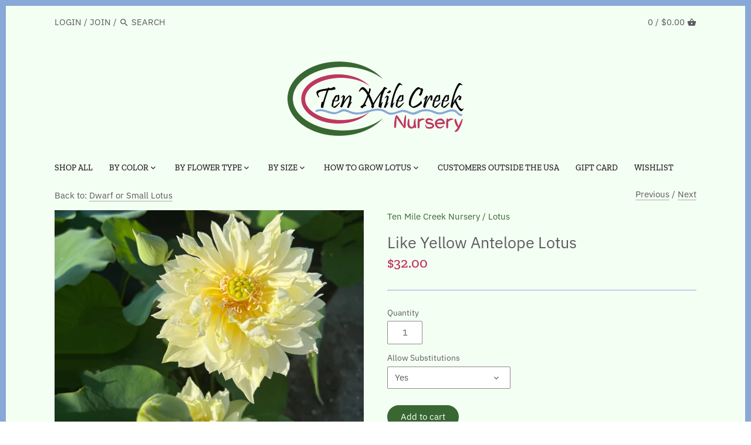

--- FILE ---
content_type: text/html; charset=utf-8
request_url: https://tenmilecreeknursery.com/collections/dwarf-or-small-lotus/products/like-yellow-antelope
body_size: 32915
content:
<!doctype html>
<html class="no-js" lang="en">
<head>
  <!-- Canopy v2.9.3 -->
  <meta charset="utf-8" />
  <meta name="viewport" content="width=device-width,initial-scale=1.0" />
  <meta name="theme-color" content="#386732">
  <meta http-equiv="X-UA-Compatible" content="IE=edge,chrome=1">

  
  <link rel="shortcut icon" href="//tenmilecreeknursery.com/cdn/shop/files/TMC_Favicon.png?v=1613552115" type="image/png" />
  

  <title>
  Like Yellow Antelope | Beautiful Lotus Flower Collections &ndash; Ten Mile Creek Nursery
  </title>

  
  <meta name="description" content="Freshest, healthiest lotus tubers available. Si huanglingyang Nelumbo nucifera   A delicate yellow flower with very pointed petals makes Like Yellow Antelope distinctive. It is a small lotus that offers up 4-5 flowers all through the summer. Try this one in a small decorative pot for your balcony or patio. The branching pattern of the tubers mean lots of flowers!   Flower Color: YellowPlant Height: SmallFlower Type: Multi-petal" />
  

  <link rel="canonical" href="https://tenmilecreeknursery.com/products/like-yellow-antelope" />

  




<meta property="og:site_name" content="Ten Mile Creek Nursery">
<meta property="og:url" content="https://tenmilecreeknursery.com/products/like-yellow-antelope">
<meta property="og:title" content="Like Yellow Antelope Lotus">
<meta property="og:type" content="product">
<meta property="og:description" content="Freshest, healthiest lotus tubers available. Si huanglingyang Nelumbo nucifera   A delicate yellow flower with very pointed petals makes Like Yellow Antelope distinctive. It is a small lotus that offers up 4-5 flowers all through the summer. Try this one in a small decorative pot for your balcony or patio. The branching pattern of the tubers mean lots of flowers!   Flower Color: YellowPlant Height: SmallFlower Type: Multi-petal">

  <meta property="og:price:amount" content="32.00">
  <meta property="og:price:currency" content="USD">

<meta property="og:image" content="http://tenmilecreeknursery.com/cdn/shop/products/like-yellow-antelope-875190_1200x1200.jpg?v=1695395583"><meta property="og:image" content="http://tenmilecreeknursery.com/cdn/shop/products/like-yellow-antelope-425006_1200x1200.jpg?v=1695325601"><meta property="og:image" content="http://tenmilecreeknursery.com/cdn/shop/products/like-yellow-antelope-615185_1200x1200.jpg?v=1695325601">
<meta property="og:image:secure_url" content="https://tenmilecreeknursery.com/cdn/shop/products/like-yellow-antelope-875190_1200x1200.jpg?v=1695395583"><meta property="og:image:secure_url" content="https://tenmilecreeknursery.com/cdn/shop/products/like-yellow-antelope-425006_1200x1200.jpg?v=1695325601"><meta property="og:image:secure_url" content="https://tenmilecreeknursery.com/cdn/shop/products/like-yellow-antelope-615185_1200x1200.jpg?v=1695325601">


<meta name="twitter:card" content="summary_large_image">
<meta name="twitter:title" content="Like Yellow Antelope Lotus">
<meta name="twitter:description" content="Freshest, healthiest lotus tubers available. Si huanglingyang Nelumbo nucifera   A delicate yellow flower with very pointed petals makes Like Yellow Antelope distinctive. It is a small lotus that offers up 4-5 flowers all through the summer. Try this one in a small decorative pot for your balcony or patio. The branching pattern of the tubers mean lots of flowers!   Flower Color: YellowPlant Height: SmallFlower Type: Multi-petal">


  <link href="//tenmilecreeknursery.com/cdn/shop/t/2/assets/styles.scss.css?v=20787905900779585031762348081" rel="stylesheet" type="text/css" media="all" />

  <script src="//ajax.googleapis.com/ajax/libs/jquery/1.9.1/jquery.min.js" type="text/javascript"></script>
  <link href="//code.jquery.com/ui/1.9.2/themes/base/jquery-ui.css" rel="stylesheet" type="text/css" media="all" />
  <script src="//ajax.googleapis.com/ajax/libs/jqueryui/1.9.2/jquery-ui.min.js" type="text/javascript" defer="defer"></script>

  


  <script>window.performance && window.performance.mark && window.performance.mark('shopify.content_for_header.start');</script><meta id="shopify-digital-wallet" name="shopify-digital-wallet" content="/8695119927/digital_wallets/dialog">
<meta name="shopify-checkout-api-token" content="8d152ac9d0921c7ceee71d6111cbb46e">
<meta id="in-context-paypal-metadata" data-shop-id="8695119927" data-venmo-supported="false" data-environment="production" data-locale="en_US" data-paypal-v4="true" data-currency="USD">
<link rel="alternate" type="application/json+oembed" href="https://tenmilecreeknursery.com/products/like-yellow-antelope.oembed">
<script async="async" src="/checkouts/internal/preloads.js?locale=en-US"></script>
<link rel="preconnect" href="https://shop.app" crossorigin="anonymous">
<script async="async" src="https://shop.app/checkouts/internal/preloads.js?locale=en-US&shop_id=8695119927" crossorigin="anonymous"></script>
<script id="apple-pay-shop-capabilities" type="application/json">{"shopId":8695119927,"countryCode":"US","currencyCode":"USD","merchantCapabilities":["supports3DS"],"merchantId":"gid:\/\/shopify\/Shop\/8695119927","merchantName":"Ten Mile Creek Nursery","requiredBillingContactFields":["postalAddress","email","phone"],"requiredShippingContactFields":["postalAddress","email","phone"],"shippingType":"shipping","supportedNetworks":["visa","masterCard","amex","discover","elo","jcb"],"total":{"type":"pending","label":"Ten Mile Creek Nursery","amount":"1.00"},"shopifyPaymentsEnabled":true,"supportsSubscriptions":true}</script>
<script id="shopify-features" type="application/json">{"accessToken":"8d152ac9d0921c7ceee71d6111cbb46e","betas":["rich-media-storefront-analytics"],"domain":"tenmilecreeknursery.com","predictiveSearch":true,"shopId":8695119927,"locale":"en"}</script>
<script>var Shopify = Shopify || {};
Shopify.shop = "ten-mile-creek-nursery.myshopify.com";
Shopify.locale = "en";
Shopify.currency = {"active":"USD","rate":"1.0"};
Shopify.country = "US";
Shopify.theme = {"name":"Canopy","id":39675363383,"schema_name":"Canopy","schema_version":"2.9.3","theme_store_id":732,"role":"main"};
Shopify.theme.handle = "null";
Shopify.theme.style = {"id":null,"handle":null};
Shopify.cdnHost = "tenmilecreeknursery.com/cdn";
Shopify.routes = Shopify.routes || {};
Shopify.routes.root = "/";</script>
<script type="module">!function(o){(o.Shopify=o.Shopify||{}).modules=!0}(window);</script>
<script>!function(o){function n(){var o=[];function n(){o.push(Array.prototype.slice.apply(arguments))}return n.q=o,n}var t=o.Shopify=o.Shopify||{};t.loadFeatures=n(),t.autoloadFeatures=n()}(window);</script>
<script>
  window.ShopifyPay = window.ShopifyPay || {};
  window.ShopifyPay.apiHost = "shop.app\/pay";
  window.ShopifyPay.redirectState = null;
</script>
<script id="shop-js-analytics" type="application/json">{"pageType":"product"}</script>
<script defer="defer" async type="module" src="//tenmilecreeknursery.com/cdn/shopifycloud/shop-js/modules/v2/client.init-shop-cart-sync_BApSsMSl.en.esm.js"></script>
<script defer="defer" async type="module" src="//tenmilecreeknursery.com/cdn/shopifycloud/shop-js/modules/v2/chunk.common_CBoos6YZ.esm.js"></script>
<script type="module">
  await import("//tenmilecreeknursery.com/cdn/shopifycloud/shop-js/modules/v2/client.init-shop-cart-sync_BApSsMSl.en.esm.js");
await import("//tenmilecreeknursery.com/cdn/shopifycloud/shop-js/modules/v2/chunk.common_CBoos6YZ.esm.js");

  window.Shopify.SignInWithShop?.initShopCartSync?.({"fedCMEnabled":true,"windoidEnabled":true});

</script>
<script>
  window.Shopify = window.Shopify || {};
  if (!window.Shopify.featureAssets) window.Shopify.featureAssets = {};
  window.Shopify.featureAssets['shop-js'] = {"shop-cart-sync":["modules/v2/client.shop-cart-sync_DJczDl9f.en.esm.js","modules/v2/chunk.common_CBoos6YZ.esm.js"],"init-fed-cm":["modules/v2/client.init-fed-cm_BzwGC0Wi.en.esm.js","modules/v2/chunk.common_CBoos6YZ.esm.js"],"init-windoid":["modules/v2/client.init-windoid_BS26ThXS.en.esm.js","modules/v2/chunk.common_CBoos6YZ.esm.js"],"shop-cash-offers":["modules/v2/client.shop-cash-offers_DthCPNIO.en.esm.js","modules/v2/chunk.common_CBoos6YZ.esm.js","modules/v2/chunk.modal_Bu1hFZFC.esm.js"],"shop-button":["modules/v2/client.shop-button_D_JX508o.en.esm.js","modules/v2/chunk.common_CBoos6YZ.esm.js"],"init-shop-email-lookup-coordinator":["modules/v2/client.init-shop-email-lookup-coordinator_DFwWcvrS.en.esm.js","modules/v2/chunk.common_CBoos6YZ.esm.js"],"shop-toast-manager":["modules/v2/client.shop-toast-manager_tEhgP2F9.en.esm.js","modules/v2/chunk.common_CBoos6YZ.esm.js"],"shop-login-button":["modules/v2/client.shop-login-button_DwLgFT0K.en.esm.js","modules/v2/chunk.common_CBoos6YZ.esm.js","modules/v2/chunk.modal_Bu1hFZFC.esm.js"],"avatar":["modules/v2/client.avatar_BTnouDA3.en.esm.js"],"init-shop-cart-sync":["modules/v2/client.init-shop-cart-sync_BApSsMSl.en.esm.js","modules/v2/chunk.common_CBoos6YZ.esm.js"],"pay-button":["modules/v2/client.pay-button_BuNmcIr_.en.esm.js","modules/v2/chunk.common_CBoos6YZ.esm.js"],"init-shop-for-new-customer-accounts":["modules/v2/client.init-shop-for-new-customer-accounts_DrjXSI53.en.esm.js","modules/v2/client.shop-login-button_DwLgFT0K.en.esm.js","modules/v2/chunk.common_CBoos6YZ.esm.js","modules/v2/chunk.modal_Bu1hFZFC.esm.js"],"init-customer-accounts-sign-up":["modules/v2/client.init-customer-accounts-sign-up_TlVCiykN.en.esm.js","modules/v2/client.shop-login-button_DwLgFT0K.en.esm.js","modules/v2/chunk.common_CBoos6YZ.esm.js","modules/v2/chunk.modal_Bu1hFZFC.esm.js"],"shop-follow-button":["modules/v2/client.shop-follow-button_C5D3XtBb.en.esm.js","modules/v2/chunk.common_CBoos6YZ.esm.js","modules/v2/chunk.modal_Bu1hFZFC.esm.js"],"checkout-modal":["modules/v2/client.checkout-modal_8TC_1FUY.en.esm.js","modules/v2/chunk.common_CBoos6YZ.esm.js","modules/v2/chunk.modal_Bu1hFZFC.esm.js"],"init-customer-accounts":["modules/v2/client.init-customer-accounts_C0Oh2ljF.en.esm.js","modules/v2/client.shop-login-button_DwLgFT0K.en.esm.js","modules/v2/chunk.common_CBoos6YZ.esm.js","modules/v2/chunk.modal_Bu1hFZFC.esm.js"],"lead-capture":["modules/v2/client.lead-capture_Cq0gfm7I.en.esm.js","modules/v2/chunk.common_CBoos6YZ.esm.js","modules/v2/chunk.modal_Bu1hFZFC.esm.js"],"shop-login":["modules/v2/client.shop-login_BmtnoEUo.en.esm.js","modules/v2/chunk.common_CBoos6YZ.esm.js","modules/v2/chunk.modal_Bu1hFZFC.esm.js"],"payment-terms":["modules/v2/client.payment-terms_BHOWV7U_.en.esm.js","modules/v2/chunk.common_CBoos6YZ.esm.js","modules/v2/chunk.modal_Bu1hFZFC.esm.js"]};
</script>
<script id="__st">var __st={"a":8695119927,"offset":-21600,"reqid":"bda78bfb-d1c6-46c8-86a3-cbb5e48e7b88-1768882131","pageurl":"tenmilecreeknursery.com\/collections\/dwarf-or-small-lotus\/products\/like-yellow-antelope","u":"6c1db5e66e59","p":"product","rtyp":"product","rid":1664835190839};</script>
<script>window.ShopifyPaypalV4VisibilityTracking = true;</script>
<script id="captcha-bootstrap">!function(){'use strict';const t='contact',e='account',n='new_comment',o=[[t,t],['blogs',n],['comments',n],[t,'customer']],c=[[e,'customer_login'],[e,'guest_login'],[e,'recover_customer_password'],[e,'create_customer']],r=t=>t.map((([t,e])=>`form[action*='/${t}']:not([data-nocaptcha='true']) input[name='form_type'][value='${e}']`)).join(','),a=t=>()=>t?[...document.querySelectorAll(t)].map((t=>t.form)):[];function s(){const t=[...o],e=r(t);return a(e)}const i='password',u='form_key',d=['recaptcha-v3-token','g-recaptcha-response','h-captcha-response',i],f=()=>{try{return window.sessionStorage}catch{return}},m='__shopify_v',_=t=>t.elements[u];function p(t,e,n=!1){try{const o=window.sessionStorage,c=JSON.parse(o.getItem(e)),{data:r}=function(t){const{data:e,action:n}=t;return t[m]||n?{data:e,action:n}:{data:t,action:n}}(c);for(const[e,n]of Object.entries(r))t.elements[e]&&(t.elements[e].value=n);n&&o.removeItem(e)}catch(o){console.error('form repopulation failed',{error:o})}}const l='form_type',E='cptcha';function T(t){t.dataset[E]=!0}const w=window,h=w.document,L='Shopify',v='ce_forms',y='captcha';let A=!1;((t,e)=>{const n=(g='f06e6c50-85a8-45c8-87d0-21a2b65856fe',I='https://cdn.shopify.com/shopifycloud/storefront-forms-hcaptcha/ce_storefront_forms_captcha_hcaptcha.v1.5.2.iife.js',D={infoText:'Protected by hCaptcha',privacyText:'Privacy',termsText:'Terms'},(t,e,n)=>{const o=w[L][v],c=o.bindForm;if(c)return c(t,g,e,D).then(n);var r;o.q.push([[t,g,e,D],n]),r=I,A||(h.body.append(Object.assign(h.createElement('script'),{id:'captcha-provider',async:!0,src:r})),A=!0)});var g,I,D;w[L]=w[L]||{},w[L][v]=w[L][v]||{},w[L][v].q=[],w[L][y]=w[L][y]||{},w[L][y].protect=function(t,e){n(t,void 0,e),T(t)},Object.freeze(w[L][y]),function(t,e,n,w,h,L){const[v,y,A,g]=function(t,e,n){const i=e?o:[],u=t?c:[],d=[...i,...u],f=r(d),m=r(i),_=r(d.filter((([t,e])=>n.includes(e))));return[a(f),a(m),a(_),s()]}(w,h,L),I=t=>{const e=t.target;return e instanceof HTMLFormElement?e:e&&e.form},D=t=>v().includes(t);t.addEventListener('submit',(t=>{const e=I(t);if(!e)return;const n=D(e)&&!e.dataset.hcaptchaBound&&!e.dataset.recaptchaBound,o=_(e),c=g().includes(e)&&(!o||!o.value);(n||c)&&t.preventDefault(),c&&!n&&(function(t){try{if(!f())return;!function(t){const e=f();if(!e)return;const n=_(t);if(!n)return;const o=n.value;o&&e.removeItem(o)}(t);const e=Array.from(Array(32),(()=>Math.random().toString(36)[2])).join('');!function(t,e){_(t)||t.append(Object.assign(document.createElement('input'),{type:'hidden',name:u})),t.elements[u].value=e}(t,e),function(t,e){const n=f();if(!n)return;const o=[...t.querySelectorAll(`input[type='${i}']`)].map((({name:t})=>t)),c=[...d,...o],r={};for(const[a,s]of new FormData(t).entries())c.includes(a)||(r[a]=s);n.setItem(e,JSON.stringify({[m]:1,action:t.action,data:r}))}(t,e)}catch(e){console.error('failed to persist form',e)}}(e),e.submit())}));const S=(t,e)=>{t&&!t.dataset[E]&&(n(t,e.some((e=>e===t))),T(t))};for(const o of['focusin','change'])t.addEventListener(o,(t=>{const e=I(t);D(e)&&S(e,y())}));const B=e.get('form_key'),M=e.get(l),P=B&&M;t.addEventListener('DOMContentLoaded',(()=>{const t=y();if(P)for(const e of t)e.elements[l].value===M&&p(e,B);[...new Set([...A(),...v().filter((t=>'true'===t.dataset.shopifyCaptcha))])].forEach((e=>S(e,t)))}))}(h,new URLSearchParams(w.location.search),n,t,e,['guest_login'])})(!0,!0)}();</script>
<script integrity="sha256-4kQ18oKyAcykRKYeNunJcIwy7WH5gtpwJnB7kiuLZ1E=" data-source-attribution="shopify.loadfeatures" defer="defer" src="//tenmilecreeknursery.com/cdn/shopifycloud/storefront/assets/storefront/load_feature-a0a9edcb.js" crossorigin="anonymous"></script>
<script crossorigin="anonymous" defer="defer" src="//tenmilecreeknursery.com/cdn/shopifycloud/storefront/assets/shopify_pay/storefront-65b4c6d7.js?v=20250812"></script>
<script data-source-attribution="shopify.dynamic_checkout.dynamic.init">var Shopify=Shopify||{};Shopify.PaymentButton=Shopify.PaymentButton||{isStorefrontPortableWallets:!0,init:function(){window.Shopify.PaymentButton.init=function(){};var t=document.createElement("script");t.src="https://tenmilecreeknursery.com/cdn/shopifycloud/portable-wallets/latest/portable-wallets.en.js",t.type="module",document.head.appendChild(t)}};
</script>
<script data-source-attribution="shopify.dynamic_checkout.buyer_consent">
  function portableWalletsHideBuyerConsent(e){var t=document.getElementById("shopify-buyer-consent"),n=document.getElementById("shopify-subscription-policy-button");t&&n&&(t.classList.add("hidden"),t.setAttribute("aria-hidden","true"),n.removeEventListener("click",e))}function portableWalletsShowBuyerConsent(e){var t=document.getElementById("shopify-buyer-consent"),n=document.getElementById("shopify-subscription-policy-button");t&&n&&(t.classList.remove("hidden"),t.removeAttribute("aria-hidden"),n.addEventListener("click",e))}window.Shopify?.PaymentButton&&(window.Shopify.PaymentButton.hideBuyerConsent=portableWalletsHideBuyerConsent,window.Shopify.PaymentButton.showBuyerConsent=portableWalletsShowBuyerConsent);
</script>
<script data-source-attribution="shopify.dynamic_checkout.cart.bootstrap">document.addEventListener("DOMContentLoaded",(function(){function t(){return document.querySelector("shopify-accelerated-checkout-cart, shopify-accelerated-checkout")}if(t())Shopify.PaymentButton.init();else{new MutationObserver((function(e,n){t()&&(Shopify.PaymentButton.init(),n.disconnect())})).observe(document.body,{childList:!0,subtree:!0})}}));
</script>
<script id='scb4127' type='text/javascript' async='' src='https://tenmilecreeknursery.com/cdn/shopifycloud/privacy-banner/storefront-banner.js'></script><link id="shopify-accelerated-checkout-styles" rel="stylesheet" media="screen" href="https://tenmilecreeknursery.com/cdn/shopifycloud/portable-wallets/latest/accelerated-checkout-backwards-compat.css" crossorigin="anonymous">
<style id="shopify-accelerated-checkout-cart">
        #shopify-buyer-consent {
  margin-top: 1em;
  display: inline-block;
  width: 100%;
}

#shopify-buyer-consent.hidden {
  display: none;
}

#shopify-subscription-policy-button {
  background: none;
  border: none;
  padding: 0;
  text-decoration: underline;
  font-size: inherit;
  cursor: pointer;
}

#shopify-subscription-policy-button::before {
  box-shadow: none;
}

      </style>
<script id="sections-script" data-sections="product-recommendations" defer="defer" src="//tenmilecreeknursery.com/cdn/shop/t/2/compiled_assets/scripts.js?v=716"></script>
<script>window.performance && window.performance.mark && window.performance.mark('shopify.content_for_header.end');</script>

  <script>
    document.documentElement.className = document.documentElement.className.replace('no-js', '');
    Shopify.money_format = "${{amount}}";
    window.theme = window.theme || {};
    theme.jQuery = jQuery;
    theme.money_container = '.theme-money';
    theme.money_format = "${{amount}}";
    theme.strings = {
      previous: "Previous",
      next: "Next",
      close: "Close"
    };
  </script>
<link href="https://monorail-edge.shopifysvc.com" rel="dns-prefetch">
<script>(function(){if ("sendBeacon" in navigator && "performance" in window) {try {var session_token_from_headers = performance.getEntriesByType('navigation')[0].serverTiming.find(x => x.name == '_s').description;} catch {var session_token_from_headers = undefined;}var session_cookie_matches = document.cookie.match(/_shopify_s=([^;]*)/);var session_token_from_cookie = session_cookie_matches && session_cookie_matches.length === 2 ? session_cookie_matches[1] : "";var session_token = session_token_from_headers || session_token_from_cookie || "";function handle_abandonment_event(e) {var entries = performance.getEntries().filter(function(entry) {return /monorail-edge.shopifysvc.com/.test(entry.name);});if (!window.abandonment_tracked && entries.length === 0) {window.abandonment_tracked = true;var currentMs = Date.now();var navigation_start = performance.timing.navigationStart;var payload = {shop_id: 8695119927,url: window.location.href,navigation_start,duration: currentMs - navigation_start,session_token,page_type: "product"};window.navigator.sendBeacon("https://monorail-edge.shopifysvc.com/v1/produce", JSON.stringify({schema_id: "online_store_buyer_site_abandonment/1.1",payload: payload,metadata: {event_created_at_ms: currentMs,event_sent_at_ms: currentMs}}));}}window.addEventListener('pagehide', handle_abandonment_event);}}());</script>
<script id="web-pixels-manager-setup">(function e(e,d,r,n,o){if(void 0===o&&(o={}),!Boolean(null===(a=null===(i=window.Shopify)||void 0===i?void 0:i.analytics)||void 0===a?void 0:a.replayQueue)){var i,a;window.Shopify=window.Shopify||{};var t=window.Shopify;t.analytics=t.analytics||{};var s=t.analytics;s.replayQueue=[],s.publish=function(e,d,r){return s.replayQueue.push([e,d,r]),!0};try{self.performance.mark("wpm:start")}catch(e){}var l=function(){var e={modern:/Edge?\/(1{2}[4-9]|1[2-9]\d|[2-9]\d{2}|\d{4,})\.\d+(\.\d+|)|Firefox\/(1{2}[4-9]|1[2-9]\d|[2-9]\d{2}|\d{4,})\.\d+(\.\d+|)|Chrom(ium|e)\/(9{2}|\d{3,})\.\d+(\.\d+|)|(Maci|X1{2}).+ Version\/(15\.\d+|(1[6-9]|[2-9]\d|\d{3,})\.\d+)([,.]\d+|)( \(\w+\)|)( Mobile\/\w+|) Safari\/|Chrome.+OPR\/(9{2}|\d{3,})\.\d+\.\d+|(CPU[ +]OS|iPhone[ +]OS|CPU[ +]iPhone|CPU IPhone OS|CPU iPad OS)[ +]+(15[._]\d+|(1[6-9]|[2-9]\d|\d{3,})[._]\d+)([._]\d+|)|Android:?[ /-](13[3-9]|1[4-9]\d|[2-9]\d{2}|\d{4,})(\.\d+|)(\.\d+|)|Android.+Firefox\/(13[5-9]|1[4-9]\d|[2-9]\d{2}|\d{4,})\.\d+(\.\d+|)|Android.+Chrom(ium|e)\/(13[3-9]|1[4-9]\d|[2-9]\d{2}|\d{4,})\.\d+(\.\d+|)|SamsungBrowser\/([2-9]\d|\d{3,})\.\d+/,legacy:/Edge?\/(1[6-9]|[2-9]\d|\d{3,})\.\d+(\.\d+|)|Firefox\/(5[4-9]|[6-9]\d|\d{3,})\.\d+(\.\d+|)|Chrom(ium|e)\/(5[1-9]|[6-9]\d|\d{3,})\.\d+(\.\d+|)([\d.]+$|.*Safari\/(?![\d.]+ Edge\/[\d.]+$))|(Maci|X1{2}).+ Version\/(10\.\d+|(1[1-9]|[2-9]\d|\d{3,})\.\d+)([,.]\d+|)( \(\w+\)|)( Mobile\/\w+|) Safari\/|Chrome.+OPR\/(3[89]|[4-9]\d|\d{3,})\.\d+\.\d+|(CPU[ +]OS|iPhone[ +]OS|CPU[ +]iPhone|CPU IPhone OS|CPU iPad OS)[ +]+(10[._]\d+|(1[1-9]|[2-9]\d|\d{3,})[._]\d+)([._]\d+|)|Android:?[ /-](13[3-9]|1[4-9]\d|[2-9]\d{2}|\d{4,})(\.\d+|)(\.\d+|)|Mobile Safari.+OPR\/([89]\d|\d{3,})\.\d+\.\d+|Android.+Firefox\/(13[5-9]|1[4-9]\d|[2-9]\d{2}|\d{4,})\.\d+(\.\d+|)|Android.+Chrom(ium|e)\/(13[3-9]|1[4-9]\d|[2-9]\d{2}|\d{4,})\.\d+(\.\d+|)|Android.+(UC? ?Browser|UCWEB|U3)[ /]?(15\.([5-9]|\d{2,})|(1[6-9]|[2-9]\d|\d{3,})\.\d+)\.\d+|SamsungBrowser\/(5\.\d+|([6-9]|\d{2,})\.\d+)|Android.+MQ{2}Browser\/(14(\.(9|\d{2,})|)|(1[5-9]|[2-9]\d|\d{3,})(\.\d+|))(\.\d+|)|K[Aa][Ii]OS\/(3\.\d+|([4-9]|\d{2,})\.\d+)(\.\d+|)/},d=e.modern,r=e.legacy,n=navigator.userAgent;return n.match(d)?"modern":n.match(r)?"legacy":"unknown"}(),u="modern"===l?"modern":"legacy",c=(null!=n?n:{modern:"",legacy:""})[u],f=function(e){return[e.baseUrl,"/wpm","/b",e.hashVersion,"modern"===e.buildTarget?"m":"l",".js"].join("")}({baseUrl:d,hashVersion:r,buildTarget:u}),m=function(e){var d=e.version,r=e.bundleTarget,n=e.surface,o=e.pageUrl,i=e.monorailEndpoint;return{emit:function(e){var a=e.status,t=e.errorMsg,s=(new Date).getTime(),l=JSON.stringify({metadata:{event_sent_at_ms:s},events:[{schema_id:"web_pixels_manager_load/3.1",payload:{version:d,bundle_target:r,page_url:o,status:a,surface:n,error_msg:t},metadata:{event_created_at_ms:s}}]});if(!i)return console&&console.warn&&console.warn("[Web Pixels Manager] No Monorail endpoint provided, skipping logging."),!1;try{return self.navigator.sendBeacon.bind(self.navigator)(i,l)}catch(e){}var u=new XMLHttpRequest;try{return u.open("POST",i,!0),u.setRequestHeader("Content-Type","text/plain"),u.send(l),!0}catch(e){return console&&console.warn&&console.warn("[Web Pixels Manager] Got an unhandled error while logging to Monorail."),!1}}}}({version:r,bundleTarget:l,surface:e.surface,pageUrl:self.location.href,monorailEndpoint:e.monorailEndpoint});try{o.browserTarget=l,function(e){var d=e.src,r=e.async,n=void 0===r||r,o=e.onload,i=e.onerror,a=e.sri,t=e.scriptDataAttributes,s=void 0===t?{}:t,l=document.createElement("script"),u=document.querySelector("head"),c=document.querySelector("body");if(l.async=n,l.src=d,a&&(l.integrity=a,l.crossOrigin="anonymous"),s)for(var f in s)if(Object.prototype.hasOwnProperty.call(s,f))try{l.dataset[f]=s[f]}catch(e){}if(o&&l.addEventListener("load",o),i&&l.addEventListener("error",i),u)u.appendChild(l);else{if(!c)throw new Error("Did not find a head or body element to append the script");c.appendChild(l)}}({src:f,async:!0,onload:function(){if(!function(){var e,d;return Boolean(null===(d=null===(e=window.Shopify)||void 0===e?void 0:e.analytics)||void 0===d?void 0:d.initialized)}()){var d=window.webPixelsManager.init(e)||void 0;if(d){var r=window.Shopify.analytics;r.replayQueue.forEach((function(e){var r=e[0],n=e[1],o=e[2];d.publishCustomEvent(r,n,o)})),r.replayQueue=[],r.publish=d.publishCustomEvent,r.visitor=d.visitor,r.initialized=!0}}},onerror:function(){return m.emit({status:"failed",errorMsg:"".concat(f," has failed to load")})},sri:function(e){var d=/^sha384-[A-Za-z0-9+/=]+$/;return"string"==typeof e&&d.test(e)}(c)?c:"",scriptDataAttributes:o}),m.emit({status:"loading"})}catch(e){m.emit({status:"failed",errorMsg:(null==e?void 0:e.message)||"Unknown error"})}}})({shopId: 8695119927,storefrontBaseUrl: "https://tenmilecreeknursery.com",extensionsBaseUrl: "https://extensions.shopifycdn.com/cdn/shopifycloud/web-pixels-manager",monorailEndpoint: "https://monorail-edge.shopifysvc.com/unstable/produce_batch",surface: "storefront-renderer",enabledBetaFlags: ["2dca8a86"],webPixelsConfigList: [{"id":"391086195","configuration":"{\"config\":\"{\\\"pixel_id\\\":\\\"G-HM5PEC4TJB\\\",\\\"gtag_events\\\":[{\\\"type\\\":\\\"purchase\\\",\\\"action_label\\\":\\\"G-HM5PEC4TJB\\\"},{\\\"type\\\":\\\"page_view\\\",\\\"action_label\\\":\\\"G-HM5PEC4TJB\\\"},{\\\"type\\\":\\\"view_item\\\",\\\"action_label\\\":\\\"G-HM5PEC4TJB\\\"},{\\\"type\\\":\\\"search\\\",\\\"action_label\\\":\\\"G-HM5PEC4TJB\\\"},{\\\"type\\\":\\\"add_to_cart\\\",\\\"action_label\\\":\\\"G-HM5PEC4TJB\\\"},{\\\"type\\\":\\\"begin_checkout\\\",\\\"action_label\\\":\\\"G-HM5PEC4TJB\\\"},{\\\"type\\\":\\\"add_payment_info\\\",\\\"action_label\\\":\\\"G-HM5PEC4TJB\\\"}],\\\"enable_monitoring_mode\\\":false}\"}","eventPayloadVersion":"v1","runtimeContext":"OPEN","scriptVersion":"b2a88bafab3e21179ed38636efcd8a93","type":"APP","apiClientId":1780363,"privacyPurposes":[],"dataSharingAdjustments":{"protectedCustomerApprovalScopes":["read_customer_address","read_customer_email","read_customer_name","read_customer_personal_data","read_customer_phone"]}},{"id":"102203507","configuration":"{\"pixel_id\":\"796967794417454\",\"pixel_type\":\"facebook_pixel\",\"metaapp_system_user_token\":\"-\"}","eventPayloadVersion":"v1","runtimeContext":"OPEN","scriptVersion":"ca16bc87fe92b6042fbaa3acc2fbdaa6","type":"APP","apiClientId":2329312,"privacyPurposes":["ANALYTICS","MARKETING","SALE_OF_DATA"],"dataSharingAdjustments":{"protectedCustomerApprovalScopes":["read_customer_address","read_customer_email","read_customer_name","read_customer_personal_data","read_customer_phone"]}},{"id":"shopify-app-pixel","configuration":"{}","eventPayloadVersion":"v1","runtimeContext":"STRICT","scriptVersion":"0450","apiClientId":"shopify-pixel","type":"APP","privacyPurposes":["ANALYTICS","MARKETING"]},{"id":"shopify-custom-pixel","eventPayloadVersion":"v1","runtimeContext":"LAX","scriptVersion":"0450","apiClientId":"shopify-pixel","type":"CUSTOM","privacyPurposes":["ANALYTICS","MARKETING"]}],isMerchantRequest: false,initData: {"shop":{"name":"Ten Mile Creek Nursery","paymentSettings":{"currencyCode":"USD"},"myshopifyDomain":"ten-mile-creek-nursery.myshopify.com","countryCode":"US","storefrontUrl":"https:\/\/tenmilecreeknursery.com"},"customer":null,"cart":null,"checkout":null,"productVariants":[{"price":{"amount":32.0,"currencyCode":"USD"},"product":{"title":"Like Yellow Antelope Lotus","vendor":"Ten Mile Creek Nursery","id":"1664835190839","untranslatedTitle":"Like Yellow Antelope Lotus","url":"\/products\/like-yellow-antelope","type":"Lotus"},"id":"14442476339255","image":{"src":"\/\/tenmilecreeknursery.com\/cdn\/shop\/products\/like-yellow-antelope-875190.jpg?v=1695395583"},"sku":"LYAL-TMC","title":"Default Title","untranslatedTitle":"Default Title"}],"purchasingCompany":null},},"https://tenmilecreeknursery.com/cdn","fcfee988w5aeb613cpc8e4bc33m6693e112",{"modern":"","legacy":""},{"shopId":"8695119927","storefrontBaseUrl":"https:\/\/tenmilecreeknursery.com","extensionBaseUrl":"https:\/\/extensions.shopifycdn.com\/cdn\/shopifycloud\/web-pixels-manager","surface":"storefront-renderer","enabledBetaFlags":"[\"2dca8a86\"]","isMerchantRequest":"false","hashVersion":"fcfee988w5aeb613cpc8e4bc33m6693e112","publish":"custom","events":"[[\"page_viewed\",{}],[\"product_viewed\",{\"productVariant\":{\"price\":{\"amount\":32.0,\"currencyCode\":\"USD\"},\"product\":{\"title\":\"Like Yellow Antelope Lotus\",\"vendor\":\"Ten Mile Creek Nursery\",\"id\":\"1664835190839\",\"untranslatedTitle\":\"Like Yellow Antelope Lotus\",\"url\":\"\/products\/like-yellow-antelope\",\"type\":\"Lotus\"},\"id\":\"14442476339255\",\"image\":{\"src\":\"\/\/tenmilecreeknursery.com\/cdn\/shop\/products\/like-yellow-antelope-875190.jpg?v=1695395583\"},\"sku\":\"LYAL-TMC\",\"title\":\"Default Title\",\"untranslatedTitle\":\"Default Title\"}}]]"});</script><script>
  window.ShopifyAnalytics = window.ShopifyAnalytics || {};
  window.ShopifyAnalytics.meta = window.ShopifyAnalytics.meta || {};
  window.ShopifyAnalytics.meta.currency = 'USD';
  var meta = {"product":{"id":1664835190839,"gid":"gid:\/\/shopify\/Product\/1664835190839","vendor":"Ten Mile Creek Nursery","type":"Lotus","handle":"like-yellow-antelope","variants":[{"id":14442476339255,"price":3200,"name":"Like Yellow Antelope Lotus","public_title":null,"sku":"LYAL-TMC"}],"remote":false},"page":{"pageType":"product","resourceType":"product","resourceId":1664835190839,"requestId":"bda78bfb-d1c6-46c8-86a3-cbb5e48e7b88-1768882131"}};
  for (var attr in meta) {
    window.ShopifyAnalytics.meta[attr] = meta[attr];
  }
</script>
<script class="analytics">
  (function () {
    var customDocumentWrite = function(content) {
      var jquery = null;

      if (window.jQuery) {
        jquery = window.jQuery;
      } else if (window.Checkout && window.Checkout.$) {
        jquery = window.Checkout.$;
      }

      if (jquery) {
        jquery('body').append(content);
      }
    };

    var hasLoggedConversion = function(token) {
      if (token) {
        return document.cookie.indexOf('loggedConversion=' + token) !== -1;
      }
      return false;
    }

    var setCookieIfConversion = function(token) {
      if (token) {
        var twoMonthsFromNow = new Date(Date.now());
        twoMonthsFromNow.setMonth(twoMonthsFromNow.getMonth() + 2);

        document.cookie = 'loggedConversion=' + token + '; expires=' + twoMonthsFromNow;
      }
    }

    var trekkie = window.ShopifyAnalytics.lib = window.trekkie = window.trekkie || [];
    if (trekkie.integrations) {
      return;
    }
    trekkie.methods = [
      'identify',
      'page',
      'ready',
      'track',
      'trackForm',
      'trackLink'
    ];
    trekkie.factory = function(method) {
      return function() {
        var args = Array.prototype.slice.call(arguments);
        args.unshift(method);
        trekkie.push(args);
        return trekkie;
      };
    };
    for (var i = 0; i < trekkie.methods.length; i++) {
      var key = trekkie.methods[i];
      trekkie[key] = trekkie.factory(key);
    }
    trekkie.load = function(config) {
      trekkie.config = config || {};
      trekkie.config.initialDocumentCookie = document.cookie;
      var first = document.getElementsByTagName('script')[0];
      var script = document.createElement('script');
      script.type = 'text/javascript';
      script.onerror = function(e) {
        var scriptFallback = document.createElement('script');
        scriptFallback.type = 'text/javascript';
        scriptFallback.onerror = function(error) {
                var Monorail = {
      produce: function produce(monorailDomain, schemaId, payload) {
        var currentMs = new Date().getTime();
        var event = {
          schema_id: schemaId,
          payload: payload,
          metadata: {
            event_created_at_ms: currentMs,
            event_sent_at_ms: currentMs
          }
        };
        return Monorail.sendRequest("https://" + monorailDomain + "/v1/produce", JSON.stringify(event));
      },
      sendRequest: function sendRequest(endpointUrl, payload) {
        // Try the sendBeacon API
        if (window && window.navigator && typeof window.navigator.sendBeacon === 'function' && typeof window.Blob === 'function' && !Monorail.isIos12()) {
          var blobData = new window.Blob([payload], {
            type: 'text/plain'
          });

          if (window.navigator.sendBeacon(endpointUrl, blobData)) {
            return true;
          } // sendBeacon was not successful

        } // XHR beacon

        var xhr = new XMLHttpRequest();

        try {
          xhr.open('POST', endpointUrl);
          xhr.setRequestHeader('Content-Type', 'text/plain');
          xhr.send(payload);
        } catch (e) {
          console.log(e);
        }

        return false;
      },
      isIos12: function isIos12() {
        return window.navigator.userAgent.lastIndexOf('iPhone; CPU iPhone OS 12_') !== -1 || window.navigator.userAgent.lastIndexOf('iPad; CPU OS 12_') !== -1;
      }
    };
    Monorail.produce('monorail-edge.shopifysvc.com',
      'trekkie_storefront_load_errors/1.1',
      {shop_id: 8695119927,
      theme_id: 39675363383,
      app_name: "storefront",
      context_url: window.location.href,
      source_url: "//tenmilecreeknursery.com/cdn/s/trekkie.storefront.cd680fe47e6c39ca5d5df5f0a32d569bc48c0f27.min.js"});

        };
        scriptFallback.async = true;
        scriptFallback.src = '//tenmilecreeknursery.com/cdn/s/trekkie.storefront.cd680fe47e6c39ca5d5df5f0a32d569bc48c0f27.min.js';
        first.parentNode.insertBefore(scriptFallback, first);
      };
      script.async = true;
      script.src = '//tenmilecreeknursery.com/cdn/s/trekkie.storefront.cd680fe47e6c39ca5d5df5f0a32d569bc48c0f27.min.js';
      first.parentNode.insertBefore(script, first);
    };
    trekkie.load(
      {"Trekkie":{"appName":"storefront","development":false,"defaultAttributes":{"shopId":8695119927,"isMerchantRequest":null,"themeId":39675363383,"themeCityHash":"3002185712081937717","contentLanguage":"en","currency":"USD","eventMetadataId":"3ad2f964-0206-4487-864a-6dda5c1a0b1c"},"isServerSideCookieWritingEnabled":true,"monorailRegion":"shop_domain","enabledBetaFlags":["65f19447"]},"Session Attribution":{},"S2S":{"facebookCapiEnabled":false,"source":"trekkie-storefront-renderer","apiClientId":580111}}
    );

    var loaded = false;
    trekkie.ready(function() {
      if (loaded) return;
      loaded = true;

      window.ShopifyAnalytics.lib = window.trekkie;

      var originalDocumentWrite = document.write;
      document.write = customDocumentWrite;
      try { window.ShopifyAnalytics.merchantGoogleAnalytics.call(this); } catch(error) {};
      document.write = originalDocumentWrite;

      window.ShopifyAnalytics.lib.page(null,{"pageType":"product","resourceType":"product","resourceId":1664835190839,"requestId":"bda78bfb-d1c6-46c8-86a3-cbb5e48e7b88-1768882131","shopifyEmitted":true});

      var match = window.location.pathname.match(/checkouts\/(.+)\/(thank_you|post_purchase)/)
      var token = match? match[1]: undefined;
      if (!hasLoggedConversion(token)) {
        setCookieIfConversion(token);
        window.ShopifyAnalytics.lib.track("Viewed Product",{"currency":"USD","variantId":14442476339255,"productId":1664835190839,"productGid":"gid:\/\/shopify\/Product\/1664835190839","name":"Like Yellow Antelope Lotus","price":"32.00","sku":"LYAL-TMC","brand":"Ten Mile Creek Nursery","variant":null,"category":"Lotus","nonInteraction":true,"remote":false},undefined,undefined,{"shopifyEmitted":true});
      window.ShopifyAnalytics.lib.track("monorail:\/\/trekkie_storefront_viewed_product\/1.1",{"currency":"USD","variantId":14442476339255,"productId":1664835190839,"productGid":"gid:\/\/shopify\/Product\/1664835190839","name":"Like Yellow Antelope Lotus","price":"32.00","sku":"LYAL-TMC","brand":"Ten Mile Creek Nursery","variant":null,"category":"Lotus","nonInteraction":true,"remote":false,"referer":"https:\/\/tenmilecreeknursery.com\/collections\/dwarf-or-small-lotus\/products\/like-yellow-antelope"});
      }
    });


        var eventsListenerScript = document.createElement('script');
        eventsListenerScript.async = true;
        eventsListenerScript.src = "//tenmilecreeknursery.com/cdn/shopifycloud/storefront/assets/shop_events_listener-3da45d37.js";
        document.getElementsByTagName('head')[0].appendChild(eventsListenerScript);

})();</script>
  <script>
  if (!window.ga || (window.ga && typeof window.ga !== 'function')) {
    window.ga = function ga() {
      (window.ga.q = window.ga.q || []).push(arguments);
      if (window.Shopify && window.Shopify.analytics && typeof window.Shopify.analytics.publish === 'function') {
        window.Shopify.analytics.publish("ga_stub_called", {}, {sendTo: "google_osp_migration"});
      }
      console.error("Shopify's Google Analytics stub called with:", Array.from(arguments), "\nSee https://help.shopify.com/manual/promoting-marketing/pixels/pixel-migration#google for more information.");
    };
    if (window.Shopify && window.Shopify.analytics && typeof window.Shopify.analytics.publish === 'function') {
      window.Shopify.analytics.publish("ga_stub_initialized", {}, {sendTo: "google_osp_migration"});
    }
  }
</script>
<script
  defer
  src="https://tenmilecreeknursery.com/cdn/shopifycloud/perf-kit/shopify-perf-kit-3.0.4.min.js"
  data-application="storefront-renderer"
  data-shop-id="8695119927"
  data-render-region="gcp-us-central1"
  data-page-type="product"
  data-theme-instance-id="39675363383"
  data-theme-name="Canopy"
  data-theme-version="2.9.3"
  data-monorail-region="shop_domain"
  data-resource-timing-sampling-rate="10"
  data-shs="true"
  data-shs-beacon="true"
  data-shs-export-with-fetch="true"
  data-shs-logs-sample-rate="1"
  data-shs-beacon-endpoint="https://tenmilecreeknursery.com/api/collect"
></script>
</head>

<body class="template-product ">
  <a class="skip-link visually-hidden" href="#content">Skip to content</a>

  <div id="page-wrap">
    <div id="page-wrap-inner">
      <div id="page-wrap-content">
        <div class="container">
          <div id="shopify-section-header" class="shopify-section"><style type="text/css">

  .logo img,
  #page-footer .logo-column img {
    width: 300px;
  }


  .nav-item-link--featured,
  .main-nav .nav-item .nav-item-link.nav-item-link--featured {
    color: #dd6666;
  }

</style>






<div class="page-header layout-center " data-section-type="header">
  <div id="toolbar" class="toolbar cf">
    <span class="mobile-toolbar">
      <a class="toggle-mob-nav" href="#" aria-controls="mobile-nav" aria-label="Open navigation"><svg fill="#000000" height="24" viewBox="0 0 24 24" width="24" xmlns="http://www.w3.org/2000/svg">
    <path d="M0 0h24v24H0z" fill="none"/>
    <path d="M3 18h18v-2H3v2zm0-5h18v-2H3v2zm0-7v2h18V6H3z"/>
</svg></a>
      
    </span>

    
    <span class="toolbar-links">
      
      
      <a href="https://tenmilecreeknursery.com/customer_authentication/redirect?locale=en&amp;region_country=US" id="customer_login_link">Login</a>
      <span class="divider">/</span> <a href="https://account.tenmilecreeknursery.com?locale=en" id="customer_register_link">Join</a>
      
      <span class="divider">/</span>
      
      
      <form class="search-form" action="/search" method="get">
        <input type="hidden" name="type" value="product" />
        <button type="submit"><svg fill="#000000" height="24" viewBox="0 0 24 24" width="24" xmlns="http://www.w3.org/2000/svg">
  <title>Search</title>
  <path d="M15.5 14h-.79l-.28-.27C15.41 12.59 16 11.11 16 9.5 16 5.91 13.09 3 9.5 3S3 5.91 3 9.5 5.91 16 9.5 16c1.61 0 3.09-.59 4.23-1.57l.27.28v.79l5 4.99L20.49 19l-4.99-5zm-6 0C7.01 14 5 11.99 5 9.5S7.01 5 9.5 5 14 7.01 14 9.5 11.99 14 9.5 14z"/>
  <path d="M0 0h24v24H0z" fill="none"/>
</svg></button>
        <input type="text" name="q" placeholder="Search" aria-label="Search"/>
      </form>
      
    </span>
    

    <span class="toolbar-cart">
      <a class="current-cart toggle-cart-summary" href="/cart">
        <span class="beside-svg">0 / <span class="theme-money">$0.00</span></span>
        <svg fill="#000000" height="24" viewBox="0 0 24 24" width="24" xmlns="http://www.w3.org/2000/svg">
  <title>Cart</title>
  <path d="M0 0h24v24H0z" fill="none"/>
  <path d="M17.21 9l-4.38-6.56c-.19-.28-.51-.42-.83-.42-.32 0-.64.14-.83.43L6.79 9H2c-.55 0-1 .45-1 1 0 .09.01.18.04.27l2.54 9.27c.23.84 1 1.46 1.92 1.46h13c.92 0 1.69-.62 1.93-1.46l2.54-9.27L23 10c0-.55-.45-1-1-1h-4.79zM9 9l3-4.4L15 9H9zm3 8c-1.1 0-2-.9-2-2s.9-2 2-2 2 .9 2 2-.9 2-2 2z"/>
</svg>
      </a>
      

    </span>

    
    <span class="toolbar-social">
      <ul class="social-links plain">
    
    
    
    
    
    

    
</ul>
    </span>
    
  </div>

  <div class="logo-nav">
    

    <div class="cf">
    <div class="logo align-center">
      
        
        <a href="https://tenmilecreeknursery.com">
          <img src="//tenmilecreeknursery.com/cdn/shop/files/logo_600x.png?v=1613551538" alt="" />
        </a>
      
    </div>
    </div>

    
    
<nav class="main-nav cf desktop align-left" data-col-limit="8" role="navigation" aria-label="Primary navigation">
  <ul><li class="nav-item first">

        <a class="nav-item-link" href="/collections/shop-all-lotus" >
          <span class="nav-item-link-title">SHOP ALL</span>
          
        </a>

        
      </li><li class="nav-item dropdown drop-norm">

        <a class="nav-item-link" href="#!" aria-haspopup="true" aria-expanded="false">
          <span class="nav-item-link-title">BY COLOR</span>
          <svg fill="#000000" height="24" viewBox="0 0 24 24" width="24" xmlns="http://www.w3.org/2000/svg">
    <path d="M7.41 7.84L12 12.42l4.59-4.58L18 9.25l-6 6-6-6z"/>
    <path d="M0-.75h24v24H0z" fill="none"/>
</svg>
        </a>

        

          

          <div class="sub-nav">
            <div class="sub-nav-inner">
              <ul class="sub-nav-list">
                

                <li class="sub-nav-item">
                  <a class="sub-nav-item-link" href="/collections/pink-lotus" data-img="//tenmilecreeknursery.com/cdn/shop/collections/pink-lotus-166478_400x.jpg?v=1571683319" >
                    <span class="sub-nav-item-link-title">Pink Lotus</span>
                    
                  </a>

                  
                </li>

                

                <li class="sub-nav-item">
                  <a class="sub-nav-item-link" href="/collections/red-lotus" data-img="//tenmilecreeknursery.com/cdn/shop/collections/red-lotus-853419_400x.jpg?v=1571683320" >
                    <span class="sub-nav-item-link-title">Red Lotus</span>
                    
                  </a>

                  
                </li>

                

                <li class="sub-nav-item">
                  <a class="sub-nav-item-link" href="/collections/white-lotus" data-img="//tenmilecreeknursery.com/cdn/shop/collections/white-lotus-724528_400x.jpg?v=1571683327" >
                    <span class="sub-nav-item-link-title">White Lotus</span>
                    
                  </a>

                  
                </li>

                

                <li class="sub-nav-item">
                  <a class="sub-nav-item-link" href="/collections/yellow-lotus" data-img="//tenmilecreeknursery.com/cdn/shop/collections/yellow-lotus-772665_400x.jpg?v=1571683328" >
                    <span class="sub-nav-item-link-title">Yellow Lotus</span>
                    
                  </a>

                  
                </li>

                

                <li class="sub-nav-item">
                  <a class="sub-nav-item-link" href="/collections/versicolor-lotus" data-img="//tenmilecreeknursery.com/cdn/shop/collections/versicolor-lotus-836283_400x.jpg?v=1571683326" >
                    <span class="sub-nav-item-link-title">Versicolor Lotus</span>
                    
                  </a>

                  
                </li>

                

                <li class="sub-nav-item">
                  <a class="sub-nav-item-link" href="/collections/lotus-changeable" data-img="//tenmilecreeknursery.com/cdn/shop/collections/changeable-lotus-344732_400x.jpg?v=1571683306" >
                    <span class="sub-nav-item-link-title">Changeable Lotus </span>
                    
                  </a>

                  
                </li>

                
              </ul></div>
          </div>
        
      </li><li class="nav-item dropdown drop-norm">

        <a class="nav-item-link" href="#!" aria-haspopup="true" aria-expanded="false">
          <span class="nav-item-link-title">BY FLOWER TYPE</span>
          <svg fill="#000000" height="24" viewBox="0 0 24 24" width="24" xmlns="http://www.w3.org/2000/svg">
    <path d="M7.41 7.84L12 12.42l4.59-4.58L18 9.25l-6 6-6-6z"/>
    <path d="M0-.75h24v24H0z" fill="none"/>
</svg>
        </a>

        

          

          <div class="sub-nav">
            <div class="sub-nav-inner">
              <ul class="sub-nav-list">
                

                <li class="sub-nav-item">
                  <a class="sub-nav-item-link" href="/collections/single-or-few-petal" data-img="//tenmilecreeknursery.com/cdn/shop/collections/single-or-few-petal-522006_400x.jpg?v=1571683323" >
                    <span class="sub-nav-item-link-title">Single or Few-Petal</span>
                    
                  </a>

                  
                </li>

                

                <li class="sub-nav-item">
                  <a class="sub-nav-item-link" href="/collections/semi-double" data-img="//tenmilecreeknursery.com/cdn/shop/collections/semi-double-416804_400x.jpg?v=1571683322" >
                    <span class="sub-nav-item-link-title">Semi-Double</span>
                    
                  </a>

                  
                </li>

                

                <li class="sub-nav-item">
                  <a class="sub-nav-item-link" href="/collections/double-or-multi-petal" data-img="//tenmilecreeknursery.com/cdn/shop/collections/double-or-multi-petal-299813_400x.jpg?v=1571683307" >
                    <span class="sub-nav-item-link-title">Double or Multi-Petal</span>
                    
                  </a>

                  
                </li>

                

                <li class="sub-nav-item">
                  <a class="sub-nav-item-link" href="/collections/thousand-petal" data-img="//tenmilecreeknursery.com/cdn/shop/collections/thousand-petal-951493_400x.jpg?v=1571683324" >
                    <span class="sub-nav-item-link-title">Thousand Petal</span>
                    
                  </a>

                  
                </li>

                
              </ul></div>
          </div>
        
      </li><li class="nav-item dropdown drop-norm">

        <a class="nav-item-link" href="#!" aria-haspopup="true" aria-expanded="false">
          <span class="nav-item-link-title">BY SIZE</span>
          <svg fill="#000000" height="24" viewBox="0 0 24 24" width="24" xmlns="http://www.w3.org/2000/svg">
    <path d="M7.41 7.84L12 12.42l4.59-4.58L18 9.25l-6 6-6-6z"/>
    <path d="M0-.75h24v24H0z" fill="none"/>
</svg>
        </a>

        

          

          <div class="sub-nav">
            <div class="sub-nav-inner">
              <ul class="sub-nav-list">
                

                <li class="sub-nav-item">
                  <a class="sub-nav-item-link" href="/collections/bowl-lotus" data-img="//tenmilecreeknursery.com/cdn/shop/collections/bowl-lotus-424394_400x.jpg?v=1571683305" >
                    <span class="sub-nav-item-link-title">Bowl, Exquisite, Micro </span>
                    
                  </a>

                  
                </li>

                

                <li class="sub-nav-item active">
                  <a class="sub-nav-item-link" href="/collections/dwarf-or-small-lotus" data-img="//tenmilecreeknursery.com/cdn/shop/collections/dwarf-or-small-lotus-639797_400x.jpg?v=1571683309" >
                    <span class="sub-nav-item-link-title">Dwarf or Small Lotus</span>
                    
                  </a>

                  
                </li>

                

                <li class="sub-nav-item">
                  <a class="sub-nav-item-link" href="/collections/medium-lotus-1" data-img="//tenmilecreeknursery.com/cdn/shop/collections/medium-lotus-697090_400x.jpg?v=1571683317" >
                    <span class="sub-nav-item-link-title">Medium Lotus</span>
                    
                  </a>

                  
                </li>

                

                <li class="sub-nav-item">
                  <a class="sub-nav-item-link" href="/collections/large-lotus-1" data-img="//tenmilecreeknursery.com/cdn/shop/collections/large-lotus-834974_400x.jpg?v=1571683316" >
                    <span class="sub-nav-item-link-title">Large Lotus</span>
                    
                  </a>

                  
                </li>

                
              </ul></div>
          </div>
        
      </li><li class="nav-item dropdown drop-norm">

        <a class="nav-item-link" href="/pages/how-to-grow-lotus" aria-haspopup="true" aria-expanded="false">
          <span class="nav-item-link-title">HOW TO GROW LOTUS</span>
          <svg fill="#000000" height="24" viewBox="0 0 24 24" width="24" xmlns="http://www.w3.org/2000/svg">
    <path d="M7.41 7.84L12 12.42l4.59-4.58L18 9.25l-6 6-6-6z"/>
    <path d="M0-.75h24v24H0z" fill="none"/>
</svg>
        </a>

        

          

          <div class="sub-nav">
            <div class="sub-nav-inner">
              <ul class="sub-nav-list">
                

                <li class="sub-nav-item">
                  <a class="sub-nav-item-link" href="/pages/new-lotus-by-ten-mile-creek" >
                    <span class="sub-nav-item-link-title">NEW Lotus by Ten Mile Creek</span>
                    
                  </a>

                  
                </li>

                

                <li class="sub-nav-item">
                  <a class="sub-nav-item-link" href="/pages/the-lotus-nelumbo-nucifera" >
                    <span class="sub-nav-item-link-title">The Lotus, Nelumbo nucifera</span>
                    
                  </a>

                  
                </li>

                

                <li class="sub-nav-item">
                  <a class="sub-nav-item-link" href="/pages/how-to-classify-lotus" >
                    <span class="sub-nav-item-link-title">How to Classify Lotus</span>
                    
                  </a>

                  
                </li>

                

                <li class="sub-nav-item">
                  <a class="sub-nav-item-link" href="/pages/how-to-plant-lotus" >
                    <span class="sub-nav-item-link-title">How to Plant Lotus and Grow Lotus</span>
                    
                  </a>

                  
                </li>

                

                <li class="sub-nav-item">
                  <a class="sub-nav-item-link" href="/pages/how-to-fertilize-lotus" >
                    <span class="sub-nav-item-link-title">How to Fertilize Lotus</span>
                    
                  </a>

                  
                </li>

                

                <li class="sub-nav-item">
                  <a class="sub-nav-item-link" href="/pages/how-to-store-lotus-in-winter" >
                    <span class="sub-nav-item-link-title">How to Store Lotus in Winter</span>
                    
                  </a>

                  
                </li>

                

                <li class="sub-nav-item">
                  <a class="sub-nav-item-link" href="/pages/plant-your-lotus-responsibly" >
                    <span class="sub-nav-item-link-title">Plant your Lotus Responsibly</span>
                    
                  </a>

                  
                </li>

                

                <li class="sub-nav-item">
                  <a class="sub-nav-item-link" href="/pages/substitutions" >
                    <span class="sub-nav-item-link-title">Substitutions</span>
                    
                  </a>

                  
                </li>

                

                <li class="sub-nav-item">
                  <a class="sub-nav-item-link" href="/pages/lotus-know-it-and-grow-it" >
                    <span class="sub-nav-item-link-title">The Lotus, Know it and Grow it</span>
                    
                  </a>

                  
                </li>

                
              </ul></div>
          </div>
        
      </li><li class="nav-item">

        <a class="nav-item-link" href="/pages/customers-outside-the-usa" >
          <span class="nav-item-link-title">CUSTOMERS OUTSIDE THE USA</span>
          
        </a>

        
      </li><li class="nav-item">

        <a class="nav-item-link" href="/collections/gift-card" >
          <span class="nav-item-link-title">GIFT CARD</span>
          
        </a>

        
      </li><li class="nav-item last">

        <a class="nav-item-link" href="#swym-wishlist" >
          <span class="nav-item-link-title">WISHLIST</span>
          
        </a>

        
      </li></ul>
</nav>

    
  </div>

  <script id="mobile-navigation-template" type="text/template">
  <nav id="mobile-nav">
  <div class="inner">

    
    <form class="search-form" action="/search" method="get">
      <input type="hidden" name="type" value="product" />
      <button type="submit"><svg fill="#000000" height="24" viewBox="0 0 24 24" width="24" xmlns="http://www.w3.org/2000/svg">
  <title>Search</title>
  <path d="M15.5 14h-.79l-.28-.27C15.41 12.59 16 11.11 16 9.5 16 5.91 13.09 3 9.5 3S3 5.91 3 9.5 5.91 16 9.5 16c1.61 0 3.09-.59 4.23-1.57l.27.28v.79l5 4.99L20.49 19l-4.99-5zm-6 0C7.01 14 5 11.99 5 9.5S7.01 5 9.5 5 14 7.01 14 9.5 11.99 14 9.5 14z"/>
  <path d="M0 0h24v24H0z" fill="none"/>
</svg></button>
      <input type="text" name="q" placeholder="Search" aria-label="Search" />
    </form>
    

    


    
    <nav aria-label="Mobile navigation">
      <ul class="mobile-nav-menu plain">
        
          <li class="nav-item">
            <a class="nav-item-link" href="/collections/shop-all-lotus">
              SHOP ALL
            </a>

            
          </li>
        
          <li class="nav-item">
            <a class="nav-item-link" href="#!">
              BY COLOR
            </a>

            
            <button class="open-sub-nav"
              data-sub-nav="menu-2"
              aria-haspopup="true"
              aria-controls="sub-nav-menu-2"><svg fill="#000000" height="24" viewBox="0 0 24 24" width="24" xmlns="http://www.w3.org/2000/svg">
  <title>Right</title>
  <path d="M8.59 16.34l4.58-4.59-4.58-4.59L10 5.75l6 6-6 6z"/><path d="M0-.25h24v24H0z" fill="none"/>
</svg></button>
            
          </li>
        
          <li class="nav-item">
            <a class="nav-item-link" href="#!">
              BY FLOWER TYPE
            </a>

            
            <button class="open-sub-nav"
              data-sub-nav="menu-3"
              aria-haspopup="true"
              aria-controls="sub-nav-menu-3"><svg fill="#000000" height="24" viewBox="0 0 24 24" width="24" xmlns="http://www.w3.org/2000/svg">
  <title>Right</title>
  <path d="M8.59 16.34l4.58-4.59-4.58-4.59L10 5.75l6 6-6 6z"/><path d="M0-.25h24v24H0z" fill="none"/>
</svg></button>
            
          </li>
        
          <li class="nav-item">
            <a class="nav-item-link" href="#!">
              BY SIZE
            </a>

            
            <button class="open-sub-nav"
              data-sub-nav="menu-4"
              aria-haspopup="true"
              aria-controls="sub-nav-menu-4"><svg fill="#000000" height="24" viewBox="0 0 24 24" width="24" xmlns="http://www.w3.org/2000/svg">
  <title>Right</title>
  <path d="M8.59 16.34l4.58-4.59-4.58-4.59L10 5.75l6 6-6 6z"/><path d="M0-.25h24v24H0z" fill="none"/>
</svg></button>
            
          </li>
        
          <li class="nav-item">
            <a class="nav-item-link" href="/pages/how-to-grow-lotus">
              HOW TO GROW LOTUS
            </a>

            
            <button class="open-sub-nav"
              data-sub-nav="menu-5"
              aria-haspopup="true"
              aria-controls="sub-nav-menu-5"><svg fill="#000000" height="24" viewBox="0 0 24 24" width="24" xmlns="http://www.w3.org/2000/svg">
  <title>Right</title>
  <path d="M8.59 16.34l4.58-4.59-4.58-4.59L10 5.75l6 6-6 6z"/><path d="M0-.25h24v24H0z" fill="none"/>
</svg></button>
            
          </li>
        
          <li class="nav-item">
            <a class="nav-item-link" href="/pages/customers-outside-the-usa">
              CUSTOMERS OUTSIDE THE USA
            </a>

            
          </li>
        
          <li class="nav-item">
            <a class="nav-item-link" href="/collections/gift-card">
              GIFT CARD
            </a>

            
          </li>
        
          <li class="nav-item">
            <a class="nav-item-link" href="#swym-wishlist">
              WISHLIST
            </a>

            
          </li>
        

        
          
              <li class="nav-item--lower account-nav-item account-nav-item--top"><a href="https://tenmilecreeknursery.com/customer_authentication/redirect?locale=en&amp;region_country=US" id="customer_login_link">Login</a></li>
              <li class="nav-item--lower account-nav-item"><a href="https://account.tenmilecreeknursery.com?locale=en" id="customer_register_link">Join</a></li>
          
        

        
      </ul>
    </nav>
  </div>

  
  
  
  
  
  

  <div id="sub-nav-menu-2" class="sub-nav" data-is-subnav-for="menu-2">
    <div class="header">
      <a class="close-sub-nav" href="#"><span class="btn alt"><svg fill="#000000" height="24" viewBox="0 0 24 24" width="24" xmlns="http://www.w3.org/2000/svg">
  <title>Left</title>
  <path d="M15.41 16.09l-4.58-4.59 4.58-4.59L14 5.5l-6 6 6 6z"/><path d="M0-.5h24v24H0z" fill="none"/>
</svg></span> Back to previous</a>
    </div>

    <ul class="sub-nav-list plain">
      
      <li class="sub-nav-item">
        <a class="sub-nav-item-link" href="/collections/pink-lotus">Pink Lotus</a>
        
      </li>
      
      <li class="sub-nav-item">
        <a class="sub-nav-item-link" href="/collections/red-lotus">Red Lotus</a>
        
      </li>
      
      <li class="sub-nav-item">
        <a class="sub-nav-item-link" href="/collections/white-lotus">White Lotus</a>
        
      </li>
      
      <li class="sub-nav-item">
        <a class="sub-nav-item-link" href="/collections/yellow-lotus">Yellow Lotus</a>
        
      </li>
      
      <li class="sub-nav-item">
        <a class="sub-nav-item-link" href="/collections/versicolor-lotus">Versicolor Lotus</a>
        
      </li>
      
      <li class="sub-nav-item">
        <a class="sub-nav-item-link" href="/collections/lotus-changeable">Changeable Lotus </a>
        
      </li>
      
    </ul>
  </div>

  
  
  
  
  
  
  
  
  
  
  
  
  

  
  
  
  

  <div id="sub-nav-menu-3" class="sub-nav" data-is-subnav-for="menu-3">
    <div class="header">
      <a class="close-sub-nav" href="#"><span class="btn alt"><svg fill="#000000" height="24" viewBox="0 0 24 24" width="24" xmlns="http://www.w3.org/2000/svg">
  <title>Left</title>
  <path d="M15.41 16.09l-4.58-4.59 4.58-4.59L14 5.5l-6 6 6 6z"/><path d="M0-.5h24v24H0z" fill="none"/>
</svg></span> Back to previous</a>
    </div>

    <ul class="sub-nav-list plain">
      
      <li class="sub-nav-item">
        <a class="sub-nav-item-link" href="/collections/single-or-few-petal">Single or Few-Petal</a>
        
      </li>
      
      <li class="sub-nav-item">
        <a class="sub-nav-item-link" href="/collections/semi-double">Semi-Double</a>
        
      </li>
      
      <li class="sub-nav-item">
        <a class="sub-nav-item-link" href="/collections/double-or-multi-petal">Double or Multi-Petal</a>
        
      </li>
      
      <li class="sub-nav-item">
        <a class="sub-nav-item-link" href="/collections/thousand-petal">Thousand Petal</a>
        
      </li>
      
    </ul>
  </div>

  
  
  
  
  
  
  
  
  

  
  
  
  

  <div id="sub-nav-menu-4" class="sub-nav" data-is-subnav-for="menu-4">
    <div class="header">
      <a class="close-sub-nav" href="#"><span class="btn alt"><svg fill="#000000" height="24" viewBox="0 0 24 24" width="24" xmlns="http://www.w3.org/2000/svg">
  <title>Left</title>
  <path d="M15.41 16.09l-4.58-4.59 4.58-4.59L14 5.5l-6 6 6 6z"/><path d="M0-.5h24v24H0z" fill="none"/>
</svg></span> Back to previous</a>
    </div>

    <ul class="sub-nav-list plain">
      
      <li class="sub-nav-item">
        <a class="sub-nav-item-link" href="/collections/bowl-lotus">Bowl, Exquisite, Micro </a>
        
      </li>
      
      <li class="sub-nav-item active">
        <a class="sub-nav-item-link" href="/collections/dwarf-or-small-lotus">Dwarf or Small Lotus</a>
        
      </li>
      
      <li class="sub-nav-item">
        <a class="sub-nav-item-link" href="/collections/medium-lotus-1">Medium Lotus</a>
        
      </li>
      
      <li class="sub-nav-item">
        <a class="sub-nav-item-link" href="/collections/large-lotus-1">Large Lotus</a>
        
      </li>
      
    </ul>
  </div>

  
  
  
  
  
  
  
  
  

  
  
  
  

  <div id="sub-nav-menu-5" class="sub-nav" data-is-subnav-for="menu-5">
    <div class="header">
      <a class="close-sub-nav" href="#"><span class="btn alt"><svg fill="#000000" height="24" viewBox="0 0 24 24" width="24" xmlns="http://www.w3.org/2000/svg">
  <title>Left</title>
  <path d="M15.41 16.09l-4.58-4.59 4.58-4.59L14 5.5l-6 6 6 6z"/><path d="M0-.5h24v24H0z" fill="none"/>
</svg></span> Back to previous</a>
    </div>

    <ul class="sub-nav-list plain">
      
      <li class="sub-nav-item">
        <a class="sub-nav-item-link" href="/pages/new-lotus-by-ten-mile-creek">NEW Lotus by Ten Mile Creek</a>
        
      </li>
      
      <li class="sub-nav-item">
        <a class="sub-nav-item-link" href="/pages/the-lotus-nelumbo-nucifera">The Lotus, Nelumbo nucifera</a>
        
      </li>
      
      <li class="sub-nav-item">
        <a class="sub-nav-item-link" href="/pages/how-to-classify-lotus">How to Classify Lotus</a>
        
      </li>
      
      <li class="sub-nav-item">
        <a class="sub-nav-item-link" href="/pages/how-to-plant-lotus">How to Plant Lotus and Grow Lotus</a>
        
      </li>
      
      <li class="sub-nav-item">
        <a class="sub-nav-item-link" href="/pages/how-to-fertilize-lotus">How to Fertilize Lotus</a>
        
      </li>
      
      <li class="sub-nav-item">
        <a class="sub-nav-item-link" href="/pages/how-to-store-lotus-in-winter">How to Store Lotus in Winter</a>
        
      </li>
      
      <li class="sub-nav-item">
        <a class="sub-nav-item-link" href="/pages/plant-your-lotus-responsibly">Plant your Lotus Responsibly</a>
        
      </li>
      
      <li class="sub-nav-item">
        <a class="sub-nav-item-link" href="/pages/substitutions">Substitutions</a>
        
      </li>
      
      <li class="sub-nav-item">
        <a class="sub-nav-item-link" href="/pages/lotus-know-it-and-grow-it">The Lotus, Know it and Grow it</a>
        
      </li>
      
    </ul>
  </div>

  
  
  
  
  
  
  
  
  
  
  
  
  
  
  
  
  
  
  

  
  
  
  
  
  
  
  
</nav>

  </script>
</div>







</div>
        </div>

        <main id="content" role="main">
          <div id="shopify-section-product-template" class="shopify-section">




<div class="container product-container" data-section-type="product-template">
  

  
  <div class="inline-row">
    
    <div class="next-prev inline-item left links-row desktop">
      <span class="back-link">
        <span>Back to:</span> <a href="/collections/dwarf-or-small-lotus" title="Dwarf or Small Lotus" class="standard-link">Dwarf or Small Lotus</a>
      </span>
    </div>

    <div class="inline-item right last desktop">
      
      <a class="standard-link" href="/collections/dwarf-or-small-lotus/products/2021-spring-cherry-minatare">Previous</a>
       <span class="divider">/</span> 
      

      
      <a class="standard-link" href="/collections/dwarf-or-small-lotus/products/purple-fairy-2">Next</a>
      
    </div>
    

    
  </div>
  

  

  <div class="row light-space-above space-under">
    <!-- begin gallery -->
    <div class="product-gallery half column" data-enable-zoom="true" data-full-image-width="3024">
      <div class="main">
        <a class="main-img-link main-img-link--lightbox" href="//tenmilecreeknursery.com/cdn/shop/products/like-yellow-antelope-875190.jpg?v=1695395583" title="">
          <div class="rimage-outer-wrapper" style="max-width: 3024px">
  <div class="rimage-wrapper lazyload--placeholder" style="padding-top:99.96693121693121%">
    
    <img class="rimage__image lazyload fade-in"
      data-src="//tenmilecreeknursery.com/cdn/shop/products/like-yellow-antelope-875190_{width}x.jpg?v=1695395583"
      data-widths="[90, 180, 220, 300, 360, 460, 540, 720, 900, 1080, 1296, 1512, 1728, 2048]"
      data-aspectratio="1.0003307972213034"
      data-sizes="auto"
      alt="Like Yellow Antelope - Ten Mile Creek Nursery"
      >

    <noscript>
      
      <img src="//tenmilecreeknursery.com/cdn/shop/products/like-yellow-antelope-875190_1024x1024.jpg?v=1695395583" alt="Like Yellow Antelope - Ten Mile Creek Nursery" class="rimage__image">
    </noscript>
  </div>
</div>



        </a>
      </div>

      
      <div class="thumbnails slick-slider--indented-side-icons">
        
        <a class="thumbnail" href="//tenmilecreeknursery.com/cdn/shop/products/like-yellow-antelope-875190.jpg?v=1695395583" data-src="//tenmilecreeknursery.com/cdn/shop/products/like-yellow-antelope-875190_842x.jpg?v=1695395583" data-full-image-width="3024" style="width: 70.02315580549124px">
          <div class="rimage-outer-wrapper" style="max-width: 3024px">
  <div class="rimage-wrapper lazyload--placeholder" style="padding-top:99.96693121693121%">
    
    <img class="rimage__image lazyload fade-in"
      data-src="//tenmilecreeknursery.com/cdn/shop/products/like-yellow-antelope-875190_{width}x.jpg?v=1695395583"
      data-widths="[90, 180, 220, 300, 360, 460, 540, 720, 900, 1080, 1296, 1512, 1728, 2048]"
      data-aspectratio="1.0003307972213034"
      data-sizes="auto"
      alt="Like Yellow Antelope - Ten Mile Creek Nursery"
      >

    <noscript>
      
      <img src="//tenmilecreeknursery.com/cdn/shop/products/like-yellow-antelope-875190_1024x1024.jpg?v=1695395583" alt="Like Yellow Antelope - Ten Mile Creek Nursery" class="rimage__image">
    </noscript>
  </div>
</div>



        </a>
        
        <a class="thumbnail" href="//tenmilecreeknursery.com/cdn/shop/products/like-yellow-antelope-425006.jpg?v=1695325601" data-src="//tenmilecreeknursery.com/cdn/shop/products/like-yellow-antelope-425006_842x.jpg?v=1695325601" data-full-image-width="3023" style="width: 62.90428061831153px">
          <div class="rimage-outer-wrapper" style="max-width: 3023px">
  <div class="rimage-wrapper lazyload--placeholder" style="padding-top:111.28018524644393%">
    
    <img class="rimage__image lazyload fade-in"
      data-src="//tenmilecreeknursery.com/cdn/shop/products/like-yellow-antelope-425006_{width}x.jpg?v=1695325601"
      data-widths="[90, 180, 220, 300, 360, 460, 540, 720, 900, 1080, 1296, 1512, 1728, 2048]"
      data-aspectratio="0.8986325802615933"
      data-sizes="auto"
      alt="Like Yellow Antelope - Ten Mile Creek Nursery"
      >

    <noscript>
      
      <img src="//tenmilecreeknursery.com/cdn/shop/products/like-yellow-antelope-425006_1024x1024.jpg?v=1695325601" alt="Like Yellow Antelope - Ten Mile Creek Nursery" class="rimage__image">
    </noscript>
  </div>
</div>



        </a>
        
        <a class="thumbnail" href="//tenmilecreeknursery.com/cdn/shop/products/like-yellow-antelope-615185.jpg?v=1695325601" data-src="//tenmilecreeknursery.com/cdn/shop/products/like-yellow-antelope-615185_842x.jpg?v=1695325601" data-full-image-width="1280" style="width: 70.0px">
          <div class="rimage-outer-wrapper" style="max-width: 1280px">
  <div class="rimage-wrapper lazyload--placeholder" style="padding-top:100.0%">
    
    <img class="rimage__image lazyload fade-in"
      data-src="//tenmilecreeknursery.com/cdn/shop/products/like-yellow-antelope-615185_{width}x.jpg?v=1695325601"
      data-widths="[90, 180, 220, 300, 360, 460, 540, 720, 900, 1080, 1296, 1512, 1728, 2048]"
      data-aspectratio="1.0"
      data-sizes="auto"
      alt="Like Yellow Antelope - Ten Mile Creek Nursery"
      >

    <noscript>
      
      <img src="//tenmilecreeknursery.com/cdn/shop/products/like-yellow-antelope-615185_1024x1024.jpg?v=1695325601" alt="Like Yellow Antelope - Ten Mile Creek Nursery" class="rimage__image">
    </noscript>
  </div>
</div>



        </a>
        
        <a class="thumbnail" href="//tenmilecreeknursery.com/cdn/shop/products/like-yellow-antelope-163744.jpg?v=1695325601" data-src="//tenmilecreeknursery.com/cdn/shop/products/like-yellow-antelope-163744_842x.jpg?v=1695325601" data-full-image-width="480" style="width: 70.0px">
          <div class="rimage-outer-wrapper" style="max-width: 480px">
  <div class="rimage-wrapper lazyload--placeholder" style="padding-top:100.0%">
    
    <img class="rimage__image lazyload fade-in"
      data-src="//tenmilecreeknursery.com/cdn/shop/products/like-yellow-antelope-163744_{width}x.jpg?v=1695325601"
      data-widths="[90, 180, 220, 300, 360, 460, 540, 720, 900, 1080, 1296, 1512, 1728, 2048]"
      data-aspectratio="1.0"
      data-sizes="auto"
      alt="Like Yellow Antelope - Ten Mile Creek Nursery"
      >

    <noscript>
      
      <img src="//tenmilecreeknursery.com/cdn/shop/products/like-yellow-antelope-163744_1024x1024.jpg?v=1695325601" alt="Like Yellow Antelope - Ten Mile Creek Nursery" class="rimage__image">
    </noscript>
  </div>
</div>



        </a>
        
        <a class="thumbnail" href="//tenmilecreeknursery.com/cdn/shop/products/like-yellow-antelope-147434.jpg?v=1695325601" data-src="//tenmilecreeknursery.com/cdn/shop/products/like-yellow-antelope-147434_842x.jpg?v=1695325601" data-full-image-width="2618" style="width: 70.0px">
          <div class="rimage-outer-wrapper" style="max-width: 2618px">
  <div class="rimage-wrapper lazyload--placeholder" style="padding-top:100.0%">
    
    <img class="rimage__image lazyload fade-in"
      data-src="//tenmilecreeknursery.com/cdn/shop/products/like-yellow-antelope-147434_{width}x.jpg?v=1695325601"
      data-widths="[90, 180, 220, 300, 360, 460, 540, 720, 900, 1080, 1296, 1512, 1728, 2048]"
      data-aspectratio="1.0"
      data-sizes="auto"
      alt="Like Yellow Antelope - Ten Mile Creek Nursery"
      >

    <noscript>
      
      <img src="//tenmilecreeknursery.com/cdn/shop/products/like-yellow-antelope-147434_1024x1024.jpg?v=1695325601" alt="Like Yellow Antelope - Ten Mile Creek Nursery" class="rimage__image">
    </noscript>
  </div>
</div>



        </a>
        
        <a class="thumbnail" href="//tenmilecreeknursery.com/cdn/shop/products/like-yellow-antelope-921204.jpg?v=1695325601" data-src="//tenmilecreeknursery.com/cdn/shop/products/like-yellow-antelope-921204_842x.jpg?v=1695325601" data-full-image-width="2274" style="width: 70.0px">
          <div class="rimage-outer-wrapper" style="max-width: 2274px">
  <div class="rimage-wrapper lazyload--placeholder" style="padding-top:100.0%">
    
    <img class="rimage__image lazyload fade-in"
      data-src="//tenmilecreeknursery.com/cdn/shop/products/like-yellow-antelope-921204_{width}x.jpg?v=1695325601"
      data-widths="[90, 180, 220, 300, 360, 460, 540, 720, 900, 1080, 1296, 1512, 1728, 2048]"
      data-aspectratio="1.0"
      data-sizes="auto"
      alt="Like Yellow Antelope - Ten Mile Creek Nursery"
      >

    <noscript>
      
      <img src="//tenmilecreeknursery.com/cdn/shop/products/like-yellow-antelope-921204_1024x1024.jpg?v=1695325601" alt="Like Yellow Antelope - Ten Mile Creek Nursery" class="rimage__image">
    </noscript>
  </div>
</div>



        </a>
        
      </div>
      
    </div>
    <!-- end gallery -->

    <!-- begin product form and details -->
    <div class="half column product-details">
      <div class="border-bottom product-section padless-top cf product-title-row">
        
        <div class="brand-and-type feature-col">
          
          
          
          
          <span class="brand"><a href="/collections/vendors?q=Ten%20Mile%20Creek%20Nursery" title="">Ten Mile Creek Nursery</a></span>
          

          
          /

          
          
          <span class="type"><a href="/collections/types?q=Lotus" title="">Lotus</a></span>
          
        </div>
        

        <h1 class="product-title">Like Yellow Antelope Lotus</h1>

        <div id="price" class="product-price ">
          <span class="current-price theme-money">$32.00</span>
          
        </div>

        <div class="themed-product-reviews">
          <span class="shopify-product-reviews-badge" data-id="1664835190839"></span>
        </div>
      </div>

      <div class="product-section  border-bottom">
        

        

          

          <form method="post" action="/cart/add" id="product_form_1664835190839" accept-charset="UTF-8" class="product-form" enctype="multipart/form-data" data-product-id="1664835190839" data-enable-history-state="true"><input type="hidden" name="form_type" value="product" /><input type="hidden" name="utf8" value="✓" />
            
            

            <input type="hidden" name="id" value="14442476339255" />
            

            <div class="payment-and-quantity  payment-and-quantity--with-quantity">
              
              <div class="quantity">
                <label for="quantity">Quantity</label>
                <input class="select-on-focus" type="text" size="3" id="quantity" name="quantity" value="1" />
              </div>
              
              
              <div class="emr--select-wrapper">
                <label for="emr--allow-substitutions">Allow Substitutions</label>
                <select id="emr--allow-substitutions" name="properties[Allow Substitutions]">
                  <option value="Yes" selected="selected">Yes</option>
                  <option value="No">No</option>
                </select>
              </div>

              <span class="payment-and-quantity__add">
                <button type="submit" name="add" class="btn product-add ">Add to cart</button>
              </span>

              
            </div>

            
            
            
          <input type="hidden" name="product-id" value="1664835190839" /><input type="hidden" name="section-id" value="product-template" /></form>

        
      </div>

      

      
      <div class="product-description rte"><h2><span style="color: #cc3366;"><strong><em>Si huanglingyang</em></strong></span></h2>
<h2><span style="color: #3a9713;"><strong>Nelumbo nucifera</strong></span></h2>
<h2></h2>
<p><strong>Flower Color: Yellow</strong><br><strong>Plant Height: Small, 18”-24”</strong><br><strong>Flower Type: Multi-petal, more than 50 petals<br>Pot Size: 12” and wider, 8”-10” deep</strong></p>
<p><strong>A delicate yellow flower with very pointed petals makes</strong><em><strong> <span style="color: #3a9713;">Like Yellow Antelope</span></strong></em><strong><span style="color: #3a9713;"> </span>distinctive. It is a small lotus that offers up flowers all through the summer. Try this one in a small decorative pot for your balcony or patio. The branching pattern of the tubers mean lots of flowers! This lotus can be forced to grow as a miniature if grown in a smaller pot.</strong></p>
<p> </p>
<p><strong><br></strong></p>
<p><strong>HOW TO FERTILIZE LOTUS</strong></p>
<p><strong><u>For conventional fertilizer (tablets or loose prills) which releases quickly when water is added:</u></strong></p>
<p>Wait until the lotus plant has several floating leaves or begins to put up aerial leaves before adding fertilizer.<br>Choose a good fertilizer such as Waterlily World Tablets, Pondtabbs or Landon’s Aquatic Fertilizer and follow the instructions carefully. The amount of fertilizer to use is usually based on the size of the pot and the amount of soil in the pot. For example, most of the small tablets are added at a ratio of 1-2 tablets per gallon of soil in the pot. Once the lotus has started to grow vigorously tablets can be added every 2-3 weeks. Stop fertilizing in late summer to allow the lotus to use up all the fertilizer in the pot before going dormant. This encourages the lotus to form better rhizomes.</p>
<p><u>For SLOW-RELEAS</u><strong><u>E FERTILIZER like Nutricote 14-4-14, 100 day fertilizer:</u></strong></p>
<p><strong><br>*follow amount directions on package. </strong>Place fertilizer around the bottom of the pot then add soil. Plant rhizome in the soil at the top of soil layer and let it grow down to find fertilizer. We use slow-release fertilizer but begin adding extra Pondtabbs after 3 months when growth gets vigorous and we continue adding extra fertilizer until late summer.<br>Do NOT use 360 day fertilizer because it will release fertilizer for too long and the lotus will not form as many rhizomes when it goes dormant.</p></div>
      

      <div class="sharing">

  <span class="label">Share:</span>


  

  
  

  <ul class="plain inline">

    <li class="facebook"><a title="Share on Facebook" target="_blank" href="https://www.facebook.com/sharer/sharer.php?u=https://tenmilecreeknursery.com/products/like-yellow-antelope"><svg width="48px" height="48px" viewBox="0 0 48 48" version="1.1" xmlns="http://www.w3.org/2000/svg" xmlns:xlink="http://www.w3.org/1999/xlink">
    <title>Facebook</title>
    <defs></defs>
    <g stroke="none" stroke-width="1" fill="none" fill-rule="evenodd">
        <g transform="translate(-325.000000, -295.000000)" fill="#000000">
            <path d="M350.638355,343 L327.649232,343 C326.185673,343 325,341.813592 325,340.350603 L325,297.649211 C325,296.18585 326.185859,295 327.649232,295 L370.350955,295 C371.813955,295 373,296.18585 373,297.649211 L373,340.350603 C373,341.813778 371.813769,343 370.350955,343 L358.119305,343 L358.119305,324.411755 L364.358521,324.411755 L365.292755,317.167586 L358.119305,317.167586 L358.119305,312.542641 C358.119305,310.445287 358.701712,309.01601 361.70929,309.01601 L365.545311,309.014333 L365.545311,302.535091 C364.881886,302.446808 362.604784,302.24957 359.955552,302.24957 C354.424834,302.24957 350.638355,305.625526 350.638355,311.825209 L350.638355,317.167586 L344.383122,317.167586 L344.383122,324.411755 L350.638355,324.411755 L350.638355,343 L350.638355,343 Z"></path>
        </g>
        <g transform="translate(-1417.000000, -472.000000)"></g>
    </g>
</svg></a></li>

    <li class="twitter"><a title="Share on Twitter" target="_blank" href="https://twitter.com/intent/tweet?text=Check%20out%20Like%20Yellow%20Antelope%20Lotus: https://tenmilecreeknursery.com/products/like-yellow-antelope"><svg width="48px" height="40px" viewBox="0 0 48 40" version="1.1" xmlns="http://www.w3.org/2000/svg" xmlns:xlink="http://www.w3.org/1999/xlink">
    <title>Twitter</title>
    <defs></defs>
    <g stroke="none" stroke-width="1" fill="none" fill-rule="evenodd">
        <g transform="translate(-240.000000, -299.000000)" fill="#000000">
            <path d="M288,303.735283 C286.236309,304.538462 284.337383,305.081618 282.345483,305.324305 C284.379644,304.076201 285.940482,302.097147 286.675823,299.739617 C284.771263,300.895269 282.666667,301.736006 280.418384,302.18671 C278.626519,300.224991 276.065504,299 273.231203,299 C267.796443,299 263.387216,303.521488 263.387216,309.097508 C263.387216,309.88913 263.471738,310.657638 263.640782,311.397255 C255.456242,310.975442 248.201444,306.959552 243.341433,300.843265 C242.493397,302.339834 242.008804,304.076201 242.008804,305.925244 C242.008804,309.426869 243.747139,312.518238 246.389857,314.329722 C244.778306,314.280607 243.256911,313.821235 241.9271,313.070061 L241.9271,313.194294 C241.9271,318.08848 245.322064,322.17082 249.8299,323.095341 C249.004402,323.33225 248.133826,323.450704 247.235077,323.450704 C246.601162,323.450704 245.981335,323.390033 245.381229,323.271578 C246.634971,327.28169 250.269414,330.2026 254.580032,330.280607 C251.210424,332.99061 246.961789,334.605634 242.349709,334.605634 C241.555203,334.605634 240.769149,334.559408 240,334.466956 C244.358514,337.327194 249.53689,339 255.095615,339 C273.211481,339 283.114633,323.615385 283.114633,310.270495 C283.114633,309.831347 283.106181,309.392199 283.089276,308.961719 C285.013559,307.537378 286.684275,305.760563 288,303.735283"></path>
        </g>
        <g transform="translate(-1332.000000, -476.000000)"></g>
    </g>
</svg></a></li>

    
    <li class="pinterest"><a title="Pin the main image" target="_blank" href="//pinterest.com/pin/create/button/?url=https://tenmilecreeknursery.com/products/like-yellow-antelope&amp;media=http://tenmilecreeknursery.com/cdn/shop/products/like-yellow-antelope-875190.jpg?v=1695395583&amp;description=Like%20Yellow%20Antelope%20Lotus"><svg width="48px" height="48px" viewBox="0 0 48 48" version="1.1" xmlns="http://www.w3.org/2000/svg" xmlns:xlink="http://www.w3.org/1999/xlink">
    <title>Pinterest</title>
    <defs></defs>
    <g stroke="none" stroke-width="1" fill="none" fill-rule="evenodd">
        <g transform="translate(-407.000000, -295.000000)" fill="#000000">
            <path d="M431.001411,295 C417.747575,295 407,305.744752 407,319.001411 C407,328.826072 412.910037,337.270594 421.368672,340.982007 C421.300935,339.308344 421.357382,337.293173 421.78356,335.469924 C422.246428,333.522491 424.871229,322.393897 424.871229,322.393897 C424.871229,322.393897 424.106368,320.861351 424.106368,318.59499 C424.106368,315.038808 426.169518,312.38296 428.73505,312.38296 C430.91674,312.38296 431.972306,314.022755 431.972306,315.987123 C431.972306,318.180102 430.572411,321.462515 429.852708,324.502205 C429.251543,327.050803 431.128418,329.125243 433.640325,329.125243 C438.187158,329.125243 441.249427,323.285765 441.249427,316.36532 C441.249427,311.10725 437.707356,307.170048 431.263891,307.170048 C423.985006,307.170048 419.449462,312.59746 419.449462,318.659905 C419.449462,320.754101 420.064738,322.227377 421.029988,323.367613 C421.475922,323.895396 421.535191,324.104251 421.374316,324.708238 C421.261422,325.145705 420.996119,326.21256 420.886047,326.633092 C420.725172,327.239901 420.23408,327.460046 419.686541,327.234256 C416.330746,325.865408 414.769977,322.193509 414.769977,318.064385 C414.769977,311.248368 420.519139,303.069148 431.921503,303.069148 C441.085729,303.069148 447.117128,309.704533 447.117128,316.819721 C447.117128,326.235138 441.884459,333.268478 434.165285,333.268478 C431.577174,333.268478 429.138649,331.868584 428.303228,330.279591 C428.303228,330.279591 426.908979,335.808608 426.615452,336.875463 C426.107426,338.724114 425.111131,340.575587 424.199506,342.014994 C426.358617,342.652849 428.63909,343 431.001411,343 C444.255248,343 455,332.255248 455,319.001411 C455,305.744752 444.255248,295 431.001411,295"></path>
        </g>
        <g transform="translate(-1499.000000, -472.000000)"></g>
    </g>
</svg></a></li>
    

    <li class="email"><a title="Share using email" href="mailto:?subject=Check%20out%20Like%20Yellow%20Antelope%20Lotus&amp;body=Check%20out%20Like%20Yellow%20Antelope%20Lotus:%0D%0A%0D%0Ahttps://tenmilecreeknursery.com/products/like-yellow-antelope"><svg fill="#000000" height="24" viewBox="0 0 24 24" width="24" xmlns="http://www.w3.org/2000/svg">
  <title>Email</title>
  <path d="M20 4H4c-1.1 0-1.99.9-1.99 2L2 18c0 1.1.9 2 2 2h16c1.1 0 2-.9 2-2V6c0-1.1-.9-2-2-2zm0 4l-8 5-8-5V6l8 5 8-5v2z"/>
  <path d="M0 0h24v24H0z" fill="none"/>
</svg></a></li>

  </ul>
</div>

      
    </div>
    <!-- end product form and details -->
  </div>

  

  

  <div class="theme-product-reviews-full">
    <div id="shopify-product-reviews" data-id="1664835190839"></div>
  </div>


  
  <div class="links-row section border-top">
    <a class="back-link" href="/collections/dwarf-or-small-lotus" title="Dwarf or Small Lotus">
      <svg fill="#000000" height="24" viewBox="0 0 24 24" width="24" xmlns="http://www.w3.org/2000/svg">
  <title>Left</title>
  <path d="M15.41 16.09l-4.58-4.59 4.58-4.59L14 5.5l-6 6 6 6z"/><path d="M0-.5h24v24H0z" fill="none"/>
</svg> <span class="beside-svg standard-link">Dwarf or Small Lotus</span>
    </a>

    
    <a class="standard-link" href="/collections/dwarf-or-small-lotus/products/2021-spring-cherry-minatare">Previous</a>
     <span class="divider">/</span> 
    

    
    <a class="standard-link" href="/collections/dwarf-or-small-lotus/products/purple-fairy-2">Next</a>
    
  </div>
  

  
</div>


</div>
<div id="shopify-section-product-recommendations" class="shopify-section"><div class="product-recommendations" data-product-id="1664835190839" data-limit="4"></div>



</div>

<script type="application/json" id="ProductJson-1664835190839">
  {"id":1664835190839,"title":"Like Yellow Antelope Lotus","handle":"like-yellow-antelope","description":"\u003ch2\u003e\u003cspan style=\"color: #cc3366;\"\u003e\u003cstrong\u003e\u003cem\u003eSi huanglingyang\u003c\/em\u003e\u003c\/strong\u003e\u003c\/span\u003e\u003c\/h2\u003e\n\u003ch2\u003e\u003cspan style=\"color: #3a9713;\"\u003e\u003cstrong\u003eNelumbo nucifera\u003c\/strong\u003e\u003c\/span\u003e\u003c\/h2\u003e\n\u003ch2\u003e\u003c\/h2\u003e\n\u003cp\u003e\u003cstrong\u003eFlower Color: Yellow\u003c\/strong\u003e\u003cbr\u003e\u003cstrong\u003ePlant Height: Small, 18”-24”\u003c\/strong\u003e\u003cbr\u003e\u003cstrong\u003eFlower Type: Multi-petal, more than 50 petals\u003cbr\u003ePot Size: 12” and wider, 8”-10” deep\u003c\/strong\u003e\u003c\/p\u003e\n\u003cp\u003e\u003cstrong\u003eA delicate yellow flower with very pointed petals makes\u003c\/strong\u003e\u003cem\u003e\u003cstrong\u003e \u003cspan style=\"color: #3a9713;\"\u003eLike Yellow Antelope\u003c\/span\u003e\u003c\/strong\u003e\u003c\/em\u003e\u003cstrong\u003e\u003cspan style=\"color: #3a9713;\"\u003e \u003c\/span\u003edistinctive. It is a small lotus that offers up flowers all through the summer. Try this one in a small decorative pot for your balcony or patio. The branching pattern of the tubers mean lots of flowers! This lotus can be forced to grow as a miniature if grown in a smaller pot.\u003c\/strong\u003e\u003c\/p\u003e\n\u003cp\u003e \u003c\/p\u003e\n\u003cp\u003e\u003cstrong\u003e\u003cbr\u003e\u003c\/strong\u003e\u003c\/p\u003e\n\u003cp\u003e\u003cstrong\u003eHOW TO FERTILIZE LOTUS\u003c\/strong\u003e\u003c\/p\u003e\n\u003cp\u003e\u003cstrong\u003e\u003cu\u003eFor conventional fertilizer (tablets or loose prills) which releases quickly when water is added:\u003c\/u\u003e\u003c\/strong\u003e\u003c\/p\u003e\n\u003cp\u003eWait until the lotus plant has several floating leaves or begins to put up aerial leaves before adding fertilizer.\u003cbr\u003eChoose a good fertilizer such as Waterlily World Tablets, Pondtabbs or Landon’s Aquatic Fertilizer and follow the instructions carefully. The amount of fertilizer to use is usually based on the size of the pot and the amount of soil in the pot. For example, most of the small tablets are added at a ratio of 1-2 tablets per gallon of soil in the pot. Once the lotus has started to grow vigorously tablets can be added every 2-3 weeks. Stop fertilizing in late summer to allow the lotus to use up all the fertilizer in the pot before going dormant. This encourages the lotus to form better rhizomes.\u003c\/p\u003e\n\u003cp\u003e\u003cu\u003eFor SLOW-RELEAS\u003c\/u\u003e\u003cstrong\u003e\u003cu\u003eE FERTILIZER like Nutricote 14-4-14, 100 day fertilizer:\u003c\/u\u003e\u003c\/strong\u003e\u003c\/p\u003e\n\u003cp\u003e\u003cstrong\u003e\u003cbr\u003e*follow amount directions on package. \u003c\/strong\u003ePlace fertilizer around the bottom of the pot then add soil. Plant rhizome in the soil at the top of soil layer and let it grow down to find fertilizer. We use slow-release fertilizer but begin adding extra Pondtabbs after 3 months when growth gets vigorous and we continue adding extra fertilizer until late summer.\u003cbr\u003eDo NOT use 360 day fertilizer because it will release fertilizer for too long and the lotus will not form as many rhizomes when it goes dormant.\u003c\/p\u003e","published_at":"2025-09-22T16:30:07-05:00","created_at":"2019-07-26T14:49:32-05:00","vendor":"Ten Mile Creek Nursery","type":"Lotus","tags":["Miniature","multi-petal","small","yellow"],"price":3200,"price_min":3200,"price_max":3200,"available":true,"price_varies":false,"compare_at_price":null,"compare_at_price_min":0,"compare_at_price_max":0,"compare_at_price_varies":false,"variants":[{"id":14442476339255,"title":"Default Title","option1":"Default Title","option2":null,"option3":null,"sku":"LYAL-TMC","requires_shipping":true,"taxable":false,"featured_image":null,"available":true,"name":"Like Yellow Antelope Lotus","public_title":null,"options":["Default Title"],"price":3200,"weight":45,"compare_at_price":null,"inventory_management":"shopify","barcode":"","requires_selling_plan":false,"selling_plan_allocations":[]}],"images":["\/\/tenmilecreeknursery.com\/cdn\/shop\/products\/like-yellow-antelope-875190.jpg?v=1695395583","\/\/tenmilecreeknursery.com\/cdn\/shop\/products\/like-yellow-antelope-425006.jpg?v=1695325601","\/\/tenmilecreeknursery.com\/cdn\/shop\/products\/like-yellow-antelope-615185.jpg?v=1695325601","\/\/tenmilecreeknursery.com\/cdn\/shop\/products\/like-yellow-antelope-163744.jpg?v=1695325601","\/\/tenmilecreeknursery.com\/cdn\/shop\/products\/like-yellow-antelope-147434.jpg?v=1695325601","\/\/tenmilecreeknursery.com\/cdn\/shop\/products\/like-yellow-antelope-921204.jpg?v=1695325601"],"featured_image":"\/\/tenmilecreeknursery.com\/cdn\/shop\/products\/like-yellow-antelope-875190.jpg?v=1695395583","options":["Title"],"media":[{"alt":"Like Yellow Antelope - Ten Mile Creek Nursery","id":25261182287987,"position":1,"preview_image":{"aspect_ratio":1.0,"height":3023,"width":3024,"src":"\/\/tenmilecreeknursery.com\/cdn\/shop\/products\/like-yellow-antelope-875190.jpg?v=1695395583"},"aspect_ratio":1.0,"height":3023,"media_type":"image","src":"\/\/tenmilecreeknursery.com\/cdn\/shop\/products\/like-yellow-antelope-875190.jpg?v=1695395583","width":3024},{"alt":"Like Yellow Antelope - Ten Mile Creek Nursery","id":23091851559027,"position":2,"preview_image":{"aspect_ratio":0.899,"height":3364,"width":3023,"src":"\/\/tenmilecreeknursery.com\/cdn\/shop\/products\/like-yellow-antelope-425006.jpg?v=1695325601"},"aspect_ratio":0.899,"height":3364,"media_type":"image","src":"\/\/tenmilecreeknursery.com\/cdn\/shop\/products\/like-yellow-antelope-425006.jpg?v=1695325601","width":3023},{"alt":"Like Yellow Antelope - Ten Mile Creek Nursery","id":5407633145971,"position":3,"preview_image":{"aspect_ratio":1.0,"height":1280,"width":1280,"src":"\/\/tenmilecreeknursery.com\/cdn\/shop\/products\/like-yellow-antelope-615185.jpg?v=1695325601"},"aspect_ratio":1.0,"height":1280,"media_type":"image","src":"\/\/tenmilecreeknursery.com\/cdn\/shop\/products\/like-yellow-antelope-615185.jpg?v=1695325601","width":1280},{"alt":"Like Yellow Antelope - Ten Mile Creek Nursery","id":5407633211507,"position":4,"preview_image":{"aspect_ratio":1.0,"height":480,"width":480,"src":"\/\/tenmilecreeknursery.com\/cdn\/shop\/products\/like-yellow-antelope-163744.jpg?v=1695325601"},"aspect_ratio":1.0,"height":480,"media_type":"image","src":"\/\/tenmilecreeknursery.com\/cdn\/shop\/products\/like-yellow-antelope-163744.jpg?v=1695325601","width":480},{"alt":"Like Yellow Antelope - Ten Mile Creek Nursery","id":7349364916339,"position":5,"preview_image":{"aspect_ratio":1.0,"height":2618,"width":2618,"src":"\/\/tenmilecreeknursery.com\/cdn\/shop\/products\/like-yellow-antelope-147434.jpg?v=1695325601"},"aspect_ratio":1.0,"height":2618,"media_type":"image","src":"\/\/tenmilecreeknursery.com\/cdn\/shop\/products\/like-yellow-antelope-147434.jpg?v=1695325601","width":2618},{"alt":"Like Yellow Antelope - Ten Mile Creek Nursery","id":20845086736499,"position":6,"preview_image":{"aspect_ratio":1.0,"height":2274,"width":2274,"src":"\/\/tenmilecreeknursery.com\/cdn\/shop\/products\/like-yellow-antelope-921204.jpg?v=1695325601"},"aspect_ratio":1.0,"height":2274,"media_type":"image","src":"\/\/tenmilecreeknursery.com\/cdn\/shop\/products\/like-yellow-antelope-921204.jpg?v=1695325601","width":2274}],"requires_selling_plan":false,"selling_plan_groups":[],"content":"\u003ch2\u003e\u003cspan style=\"color: #cc3366;\"\u003e\u003cstrong\u003e\u003cem\u003eSi huanglingyang\u003c\/em\u003e\u003c\/strong\u003e\u003c\/span\u003e\u003c\/h2\u003e\n\u003ch2\u003e\u003cspan style=\"color: #3a9713;\"\u003e\u003cstrong\u003eNelumbo nucifera\u003c\/strong\u003e\u003c\/span\u003e\u003c\/h2\u003e\n\u003ch2\u003e\u003c\/h2\u003e\n\u003cp\u003e\u003cstrong\u003eFlower Color: Yellow\u003c\/strong\u003e\u003cbr\u003e\u003cstrong\u003ePlant Height: Small, 18”-24”\u003c\/strong\u003e\u003cbr\u003e\u003cstrong\u003eFlower Type: Multi-petal, more than 50 petals\u003cbr\u003ePot Size: 12” and wider, 8”-10” deep\u003c\/strong\u003e\u003c\/p\u003e\n\u003cp\u003e\u003cstrong\u003eA delicate yellow flower with very pointed petals makes\u003c\/strong\u003e\u003cem\u003e\u003cstrong\u003e \u003cspan style=\"color: #3a9713;\"\u003eLike Yellow Antelope\u003c\/span\u003e\u003c\/strong\u003e\u003c\/em\u003e\u003cstrong\u003e\u003cspan style=\"color: #3a9713;\"\u003e \u003c\/span\u003edistinctive. It is a small lotus that offers up flowers all through the summer. Try this one in a small decorative pot for your balcony or patio. The branching pattern of the tubers mean lots of flowers! This lotus can be forced to grow as a miniature if grown in a smaller pot.\u003c\/strong\u003e\u003c\/p\u003e\n\u003cp\u003e \u003c\/p\u003e\n\u003cp\u003e\u003cstrong\u003e\u003cbr\u003e\u003c\/strong\u003e\u003c\/p\u003e\n\u003cp\u003e\u003cstrong\u003eHOW TO FERTILIZE LOTUS\u003c\/strong\u003e\u003c\/p\u003e\n\u003cp\u003e\u003cstrong\u003e\u003cu\u003eFor conventional fertilizer (tablets or loose prills) which releases quickly when water is added:\u003c\/u\u003e\u003c\/strong\u003e\u003c\/p\u003e\n\u003cp\u003eWait until the lotus plant has several floating leaves or begins to put up aerial leaves before adding fertilizer.\u003cbr\u003eChoose a good fertilizer such as Waterlily World Tablets, Pondtabbs or Landon’s Aquatic Fertilizer and follow the instructions carefully. The amount of fertilizer to use is usually based on the size of the pot and the amount of soil in the pot. For example, most of the small tablets are added at a ratio of 1-2 tablets per gallon of soil in the pot. Once the lotus has started to grow vigorously tablets can be added every 2-3 weeks. Stop fertilizing in late summer to allow the lotus to use up all the fertilizer in the pot before going dormant. This encourages the lotus to form better rhizomes.\u003c\/p\u003e\n\u003cp\u003e\u003cu\u003eFor SLOW-RELEAS\u003c\/u\u003e\u003cstrong\u003e\u003cu\u003eE FERTILIZER like Nutricote 14-4-14, 100 day fertilizer:\u003c\/u\u003e\u003c\/strong\u003e\u003c\/p\u003e\n\u003cp\u003e\u003cstrong\u003e\u003cbr\u003e*follow amount directions on package. \u003c\/strong\u003ePlace fertilizer around the bottom of the pot then add soil. Plant rhizome in the soil at the top of soil layer and let it grow down to find fertilizer. We use slow-release fertilizer but begin adding extra Pondtabbs after 3 months when growth gets vigorous and we continue adding extra fertilizer until late summer.\u003cbr\u003eDo NOT use 360 day fertilizer because it will release fertilizer for too long and the lotus will not form as many rhizomes when it goes dormant.\u003c\/p\u003e"}
</script>



<script type="application/ld+json">
{
  "@context": "http://schema.org/",
  "@type": "Product",
  "name": "Like Yellow Antelope Lotus",
  "url": "https:\/\/tenmilecreeknursery.com\/products\/like-yellow-antelope","image": [
      "https:\/\/tenmilecreeknursery.com\/cdn\/shop\/products\/like-yellow-antelope-875190_3024x.jpg?v=1695395583"
    ],"description": "Si huanglingyang\nNelumbo nucifera\n\nFlower Color: YellowPlant Height: Small, 18”-24”Flower Type: Multi-petal, more than 50 petalsPot Size: 12” and wider, 8”-10” deep\nA delicate yellow flower with very pointed petals makes Like Yellow Antelope distinctive. It is a small lotus that offers up flowers all through the summer. Try this one in a small decorative pot for your balcony or patio. The branching pattern of the tubers mean lots of flowers! This lotus can be forced to grow as a miniature if grown in a smaller pot.\n \n\nHOW TO FERTILIZE LOTUS\nFor conventional fertilizer (tablets or loose prills) which releases quickly when water is added:\nWait until the lotus plant has several floating leaves or begins to put up aerial leaves before adding fertilizer.Choose a good fertilizer such as Waterlily World Tablets, Pondtabbs or Landon’s Aquatic Fertilizer and follow the instructions carefully. The amount of fertilizer to use is usually based on the size of the pot and the amount of soil in the pot. For example, most of the small tablets are added at a ratio of 1-2 tablets per gallon of soil in the pot. Once the lotus has started to grow vigorously tablets can be added every 2-3 weeks. Stop fertilizing in late summer to allow the lotus to use up all the fertilizer in the pot before going dormant. This encourages the lotus to form better rhizomes.\nFor SLOW-RELEASE FERTILIZER like Nutricote 14-4-14, 100 day fertilizer:\n*follow amount directions on package. Place fertilizer around the bottom of the pot then add soil. Plant rhizome in the soil at the top of soil layer and let it grow down to find fertilizer. We use slow-release fertilizer but begin adding extra Pondtabbs after 3 months when growth gets vigorous and we continue adding extra fertilizer until late summer.Do NOT use 360 day fertilizer because it will release fertilizer for too long and the lotus will not form as many rhizomes when it goes dormant.","sku": "LYAL-TMC","brand": {
    "@type": "Thing",
    "name": "Ten Mile Creek Nursery"
  },
  "offers": [{
        "@type" : "Offer","sku": "LYAL-TMC","availability" : "http://schema.org/InStock",
        "price" : 32.0,
        "priceCurrency" : "USD",
        "url" : "https:\/\/tenmilecreeknursery.com\/products\/like-yellow-antelope?variant=14442476339255"
      }
]
}
</script>

        </main>
      </div><!-- /#page-wrap-content -->

      <div id="shopify-section-footer" class="shopify-section"><footer id="page-footer" class="page-footer">
  <div class="container">

    <div class="back-to-top-row align-centre">
      <a class="hash-link" href="#page-wrap-content"><span class="beside-svg">Back to the top</span> <svg fill="#000000" height="24" viewBox="0 0 24 24" width="24" xmlns="http://www.w3.org/2000/svg">
    <path d="M7.41 15.41L12 10.83l4.59 4.58L18 14l-6-6-6 6z"/>
    <path d="M0 0h24v24H0z" fill="none"/>
</svg></a>
    </div>

    <div class="row section padless-top signup-row">

      <div class="extra-column half column">
        
          
          <div id="mailing-list">
    <form method="post" action="/contact#contact_form" id="contact_form" accept-charset="UTF-8" class="contact-form"><input type="hidden" name="form_type" value="customer" /><input type="hidden" name="utf8" value="✓" />
      
        <input type="hidden" id="contact_tags" name="contact[tags]" value="prospect,newsletter"/>
    	  <div class="input-row inline-input-button">
          <input type="email" placeholder="Email address" aria-label="Email address" class="required" value="" id="mailinglist_email" name="contact[email]" required />
          <input type="submit" value="Subscribe" />
        </div>
        
      
    </form>
</div>
        
      </div>

      <div class="social-column align-right-desktop half column">
        <ul class="social-links plain">
    
    
    
    
    
    

    
</ul>
      </div>

    </div>

    

    
    <div class="">
      

      <nav aria-label="Footer navigation">
        <ul class="plain inline list-divide">
          
            <li><a href="/search" title="">Search</a></li>
          
            <li><a href="/pages/about-us" title="">About Us</a></li>
          
            <li><a href="/pages/contact-us" title="">Contact Us</a></li>
          
            <li><a href="/pages/shipping-returns" title="">Shipping & Returns</a></li>
          
            <li><a href="/pages/privacy-policy" title="">Privacy Policy</a></li>
          
            <li><a href="/pages/terms-of-service" title="">Terms of Service</a></li>
          
        </ul>
      </nav>
    </div>

    

    

    

    <div class="footer-lower inline-row spaced">
      <div class="inline-item left">
        <div class="copy">Copyright &copy; 2026 <a href="/" title="">Ten Mile Creek Nursery</a></div>

       <a href="http://www.rialtopartners.com" target="_blank">Shopify Website Design by Rialto Partners</a>

      </div>

      <div class="inline-item right last payment-methods">
        
          <svg class="payment-icon" xmlns="http://www.w3.org/2000/svg" role="img" viewBox="0 0 38 24" width="38" height="24" aria-labelledby="pi-amazon"><title id="pi-amazon">Amazon</title><path d="M35 0H3C1.3 0 0 1.3 0 3v18c0 1.7 1.4 3 3 3h32c1.7 0 3-1.3 3-3V3c0-1.7-1.4-3-3-3z" fill="#000" fill-rule="nonzero" opacity=".07"/><path d="M35 1c1.1 0 2 .9 2 2v18c0 1.1-.9 2-2 2H3c-1.1 0-2-.9-2-2V3c0-1.1.9-2 2-2h32" fill="#FFF" fill-rule="nonzero"/><path d="M25.26 16.23c-1.697 1.48-4.157 2.27-6.275 2.27-2.97 0-5.644-1.3-7.666-3.463-.16-.17-.018-.402.173-.27 2.183 1.504 4.882 2.408 7.67 2.408 1.88 0 3.95-.46 5.85-1.416.288-.145.53.222.248.47v.001zm.706-.957c-.216-.328-1.434-.155-1.98-.078-.167.024-.193-.148-.043-.27.97-.81 2.562-.576 2.748-.305.187.272-.047 2.16-.96 3.063-.14.138-.272.064-.21-.12.205-.604.664-1.96.446-2.29h-.001z" fill="#F90" fill-rule="nonzero"/><path d="M21.814 15.291c-.574-.498-.676-.73-.993-1.205-.947 1.012-1.618 1.315-2.85 1.315-1.453 0-2.587-.938-2.587-2.818 0-1.467.762-2.467 1.844-2.955.94-.433 2.25-.51 3.25-.628v-.235c0-.43.033-.94-.208-1.31-.212-.333-.616-.47-.97-.47-.66 0-1.25.353-1.392 1.085-.03.163-.144.323-.3.33l-1.677-.187c-.14-.033-.296-.153-.257-.38.386-2.125 2.223-2.766 3.867-2.766.84 0 1.94.234 2.604.9.842.82.762 1.918.762 3.11v2.818c0 .847.335 1.22.65 1.676.113.164.138.36-.003.482-.353.308-.98.88-1.326 1.2a.367.367 0 0 1-.414.038zm-1.659-2.533c.34-.626.323-1.214.323-1.918v-.392c-1.25 0-2.57.28-2.57 1.82 0 .782.386 1.31 1.05 1.31.487 0 .922-.312 1.197-.82z" fill="#221F1F"/></svg>

        
          <svg class="payment-icon" xmlns="http://www.w3.org/2000/svg" role="img" aria-labelledby="pi-american_express" viewBox="0 0 38 24" width="38" height="24"><title id="pi-american_express">American Express</title><path fill="#000" d="M35 0H3C1.3 0 0 1.3 0 3v18c0 1.7 1.4 3 3 3h32c1.7 0 3-1.3 3-3V3c0-1.7-1.4-3-3-3Z" opacity=".07"/><path fill="#006FCF" d="M35 1c1.1 0 2 .9 2 2v18c0 1.1-.9 2-2 2H3c-1.1 0-2-.9-2-2V3c0-1.1.9-2 2-2h32Z"/><path fill="#FFF" d="M22.012 19.936v-8.421L37 11.528v2.326l-1.732 1.852L37 17.573v2.375h-2.766l-1.47-1.622-1.46 1.628-9.292-.02Z"/><path fill="#006FCF" d="M23.013 19.012v-6.57h5.572v1.513h-3.768v1.028h3.678v1.488h-3.678v1.01h3.768v1.531h-5.572Z"/><path fill="#006FCF" d="m28.557 19.012 3.083-3.289-3.083-3.282h2.386l1.884 2.083 1.89-2.082H37v.051l-3.017 3.23L37 18.92v.093h-2.307l-1.917-2.103-1.898 2.104h-2.321Z"/><path fill="#FFF" d="M22.71 4.04h3.614l1.269 2.881V4.04h4.46l.77 2.159.771-2.159H37v8.421H19l3.71-8.421Z"/><path fill="#006FCF" d="m23.395 4.955-2.916 6.566h2l.55-1.315h2.98l.55 1.315h2.05l-2.904-6.566h-2.31Zm.25 3.777.875-2.09.873 2.09h-1.748Z"/><path fill="#006FCF" d="M28.581 11.52V4.953l2.811.01L32.84 9l1.456-4.046H37v6.565l-1.74.016v-4.51l-1.644 4.494h-1.59L30.35 7.01v4.51h-1.768Z"/></svg>

        
          <svg class="payment-icon" version="1.1" xmlns="http://www.w3.org/2000/svg" role="img" x="0" y="0" width="38" height="24" viewBox="0 0 165.521 105.965" xml:space="preserve" aria-labelledby="pi-apple_pay"><title id="pi-apple_pay">Apple Pay</title><path fill="#000" d="M150.698 0H14.823c-.566 0-1.133 0-1.698.003-.477.004-.953.009-1.43.022-1.039.028-2.087.09-3.113.274a10.51 10.51 0 0 0-2.958.975 9.932 9.932 0 0 0-4.35 4.35 10.463 10.463 0 0 0-.975 2.96C.113 9.611.052 10.658.024 11.696a70.22 70.22 0 0 0-.022 1.43C0 13.69 0 14.256 0 14.823v76.318c0 .567 0 1.132.002 1.699.003.476.009.953.022 1.43.028 1.036.09 2.084.275 3.11a10.46 10.46 0 0 0 .974 2.96 9.897 9.897 0 0 0 1.83 2.52 9.874 9.874 0 0 0 2.52 1.83c.947.483 1.917.79 2.96.977 1.025.183 2.073.245 3.112.273.477.011.953.017 1.43.02.565.004 1.132.004 1.698.004h135.875c.565 0 1.132 0 1.697-.004.476-.002.952-.009 1.431-.02 1.037-.028 2.085-.09 3.113-.273a10.478 10.478 0 0 0 2.958-.977 9.955 9.955 0 0 0 4.35-4.35c.483-.947.789-1.917.974-2.96.186-1.026.246-2.074.274-3.11.013-.477.02-.954.022-1.43.004-.567.004-1.132.004-1.699V14.824c0-.567 0-1.133-.004-1.699a63.067 63.067 0 0 0-.022-1.429c-.028-1.038-.088-2.085-.274-3.112a10.4 10.4 0 0 0-.974-2.96 9.94 9.94 0 0 0-4.35-4.35A10.52 10.52 0 0 0 156.939.3c-1.028-.185-2.076-.246-3.113-.274a71.417 71.417 0 0 0-1.431-.022C151.83 0 151.263 0 150.698 0z" /><path fill="#FFF" d="M150.698 3.532l1.672.003c.452.003.905.008 1.36.02.793.022 1.719.065 2.583.22.75.135 1.38.34 1.984.648a6.392 6.392 0 0 1 2.804 2.807c.306.6.51 1.226.645 1.983.154.854.197 1.783.218 2.58.013.45.019.9.02 1.36.005.557.005 1.113.005 1.671v76.318c0 .558 0 1.114-.004 1.682-.002.45-.008.9-.02 1.35-.022.796-.065 1.725-.221 2.589a6.855 6.855 0 0 1-.645 1.975 6.397 6.397 0 0 1-2.808 2.807c-.6.306-1.228.511-1.971.645-.881.157-1.847.2-2.574.22-.457.01-.912.017-1.379.019-.555.004-1.113.004-1.669.004H14.801c-.55 0-1.1 0-1.66-.004a74.993 74.993 0 0 1-1.35-.018c-.744-.02-1.71-.064-2.584-.22a6.938 6.938 0 0 1-1.986-.65 6.337 6.337 0 0 1-1.622-1.18 6.355 6.355 0 0 1-1.178-1.623 6.935 6.935 0 0 1-.646-1.985c-.156-.863-.2-1.788-.22-2.578a66.088 66.088 0 0 1-.02-1.355l-.003-1.327V14.474l.002-1.325a66.7 66.7 0 0 1 .02-1.357c.022-.792.065-1.717.222-2.587a6.924 6.924 0 0 1 .646-1.981c.304-.598.7-1.144 1.18-1.623a6.386 6.386 0 0 1 1.624-1.18 6.96 6.96 0 0 1 1.98-.646c.865-.155 1.792-.198 2.586-.22.452-.012.905-.017 1.354-.02l1.677-.003h135.875" /><g><g><path fill="#000" d="M43.508 35.77c1.404-1.755 2.356-4.112 2.105-6.52-2.054.102-4.56 1.355-6.012 3.112-1.303 1.504-2.456 3.959-2.156 6.266 2.306.2 4.61-1.152 6.063-2.858" /><path fill="#000" d="M45.587 39.079c-3.35-.2-6.196 1.9-7.795 1.9-1.6 0-4.049-1.8-6.698-1.751-3.447.05-6.645 2-8.395 5.1-3.598 6.2-.95 15.4 2.55 20.45 1.699 2.5 3.747 5.25 6.445 5.151 2.55-.1 3.549-1.65 6.647-1.65 3.097 0 3.997 1.65 6.696 1.6 2.798-.05 4.548-2.5 6.247-5 1.95-2.85 2.747-5.6 2.797-5.75-.05-.05-5.396-2.101-5.446-8.251-.05-5.15 4.198-7.6 4.398-7.751-2.399-3.548-6.147-3.948-7.447-4.048" /></g><g><path fill="#000" d="M78.973 32.11c7.278 0 12.347 5.017 12.347 12.321 0 7.33-5.173 12.373-12.529 12.373h-8.058V69.62h-5.822V32.11h14.062zm-8.24 19.807h6.68c5.07 0 7.954-2.729 7.954-7.46 0-4.73-2.885-7.434-7.928-7.434h-6.706v14.894z" /><path fill="#000" d="M92.764 61.847c0-4.809 3.665-7.564 10.423-7.98l7.252-.442v-2.08c0-3.04-2.001-4.704-5.562-4.704-2.938 0-5.07 1.507-5.51 3.82h-5.252c.157-4.86 4.731-8.395 10.918-8.395 6.654 0 10.995 3.483 10.995 8.89v18.663h-5.38v-4.497h-.13c-1.534 2.937-4.914 4.782-8.579 4.782-5.406 0-9.175-3.222-9.175-8.057zm17.675-2.417v-2.106l-6.472.416c-3.64.234-5.536 1.585-5.536 3.95 0 2.288 1.975 3.77 5.068 3.77 3.95 0 6.94-2.522 6.94-6.03z" /><path fill="#000" d="M120.975 79.652v-4.496c.364.051 1.247.103 1.715.103 2.573 0 4.029-1.09 4.913-3.899l.52-1.663-9.852-27.293h6.082l6.863 22.146h.13l6.862-22.146h5.927l-10.216 28.67c-2.34 6.577-5.017 8.735-10.683 8.735-.442 0-1.872-.052-2.261-.157z" /></g></g></svg>

        
          <svg class="payment-icon" viewBox="0 0 38 24" xmlns="http://www.w3.org/2000/svg" role="img" width="38" height="24" aria-labelledby="pi-diners_club"><title id="pi-diners_club">Diners Club</title><path opacity=".07" d="M35 0H3C1.3 0 0 1.3 0 3v18c0 1.7 1.4 3 3 3h32c1.7 0 3-1.3 3-3V3c0-1.7-1.4-3-3-3z"/><path fill="#fff" d="M35 1c1.1 0 2 .9 2 2v18c0 1.1-.9 2-2 2H3c-1.1 0-2-.9-2-2V3c0-1.1.9-2 2-2h32"/><path d="M12 12v3.7c0 .3-.2.3-.5.2-1.9-.8-3-3.3-2.3-5.4.4-1.1 1.2-2 2.3-2.4.4-.2.5-.1.5.2V12zm2 0V8.3c0-.3 0-.3.3-.2 2.1.8 3.2 3.3 2.4 5.4-.4 1.1-1.2 2-2.3 2.4-.4.2-.4.1-.4-.2V12zm7.2-7H13c3.8 0 6.8 3.1 6.8 7s-3 7-6.8 7h8.2c3.8 0 6.8-3.1 6.8-7s-3-7-6.8-7z" fill="#3086C8"/></svg>
        
          <svg class="payment-icon" viewBox="0 0 38 24" width="38" height="24" role="img" aria-labelledby="pi-discover" fill="none" xmlns="http://www.w3.org/2000/svg"><title id="pi-discover">Discover</title><path fill="#000" opacity=".07" d="M35 0H3C1.3 0 0 1.3 0 3v18c0 1.7 1.4 3 3 3h32c1.7 0 3-1.3 3-3V3c0-1.7-1.4-3-3-3z"/><path d="M35 1c1.1 0 2 .9 2 2v18c0 1.1-.9 2-2 2H3c-1.1 0-2-.9-2-2V3c0-1.1.9-2 2-2h32z" fill="#fff"/><path d="M3.57 7.16H2v5.5h1.57c.83 0 1.43-.2 1.96-.63.63-.52 1-1.3 1-2.11-.01-1.63-1.22-2.76-2.96-2.76zm1.26 4.14c-.34.3-.77.44-1.47.44h-.29V8.1h.29c.69 0 1.11.12 1.47.44.37.33.59.84.59 1.37 0 .53-.22 1.06-.59 1.39zm2.19-4.14h1.07v5.5H7.02v-5.5zm3.69 2.11c-.64-.24-.83-.4-.83-.69 0-.35.34-.61.8-.61.32 0 .59.13.86.45l.56-.73c-.46-.4-1.01-.61-1.62-.61-.97 0-1.72.68-1.72 1.58 0 .76.35 1.15 1.35 1.51.42.15.63.25.74.31.21.14.32.34.32.57 0 .45-.35.78-.83.78-.51 0-.92-.26-1.17-.73l-.69.67c.49.73 1.09 1.05 1.9 1.05 1.11 0 1.9-.74 1.9-1.81.02-.89-.35-1.29-1.57-1.74zm1.92.65c0 1.62 1.27 2.87 2.9 2.87.46 0 .86-.09 1.34-.32v-1.26c-.43.43-.81.6-1.29.6-1.08 0-1.85-.78-1.85-1.9 0-1.06.79-1.89 1.8-1.89.51 0 .9.18 1.34.62V7.38c-.47-.24-.86-.34-1.32-.34-1.61 0-2.92 1.28-2.92 2.88zm12.76.94l-1.47-3.7h-1.17l2.33 5.64h.58l2.37-5.64h-1.16l-1.48 3.7zm3.13 1.8h3.04v-.93h-1.97v-1.48h1.9v-.93h-1.9V8.1h1.97v-.94h-3.04v5.5zm7.29-3.87c0-1.03-.71-1.62-1.95-1.62h-1.59v5.5h1.07v-2.21h.14l1.48 2.21h1.32l-1.73-2.32c.81-.17 1.26-.72 1.26-1.56zm-2.16.91h-.31V8.03h.33c.67 0 1.03.28 1.03.82 0 .55-.36.85-1.05.85z" fill="#231F20"/><path d="M20.16 12.86a2.931 2.931 0 100-5.862 2.931 2.931 0 000 5.862z" fill="url(#pi-paint0_linear)"/><path opacity=".65" d="M20.16 12.86a2.931 2.931 0 100-5.862 2.931 2.931 0 000 5.862z" fill="url(#pi-paint1_linear)"/><path d="M36.57 7.506c0-.1-.07-.15-.18-.15h-.16v.48h.12v-.19l.14.19h.14l-.16-.2c.06-.01.1-.06.1-.13zm-.2.07h-.02v-.13h.02c.06 0 .09.02.09.06 0 .05-.03.07-.09.07z" fill="#231F20"/><path d="M36.41 7.176c-.23 0-.42.19-.42.42 0 .23.19.42.42.42.23 0 .42-.19.42-.42 0-.23-.19-.42-.42-.42zm0 .77c-.18 0-.34-.15-.34-.35 0-.19.15-.35.34-.35.18 0 .33.16.33.35 0 .19-.15.35-.33.35z" fill="#231F20"/><path d="M37 12.984S27.09 19.873 8.976 23h26.023a2 2 0 002-1.984l.024-3.02L37 12.985z" fill="#F48120"/><defs><linearGradient id="pi-paint0_linear" x1="21.657" y1="12.275" x2="19.632" y2="9.104" gradientUnits="userSpaceOnUse"><stop stop-color="#F89F20"/><stop offset=".25" stop-color="#F79A20"/><stop offset=".533" stop-color="#F68D20"/><stop offset=".62" stop-color="#F58720"/><stop offset=".723" stop-color="#F48120"/><stop offset="1" stop-color="#F37521"/></linearGradient><linearGradient id="pi-paint1_linear" x1="21.338" y1="12.232" x2="18.378" y2="6.446" gradientUnits="userSpaceOnUse"><stop stop-color="#F58720"/><stop offset=".359" stop-color="#E16F27"/><stop offset=".703" stop-color="#D4602C"/><stop offset=".982" stop-color="#D05B2E"/></linearGradient></defs></svg>
        
          <svg class="payment-icon" xmlns="http://www.w3.org/2000/svg" role="img" viewBox="0 0 38 24" width="38" height="24" aria-labelledby="pi-google_pay"><title id="pi-google_pay">Google Pay</title><path d="M35 0H3C1.3 0 0 1.3 0 3v18c0 1.7 1.4 3 3 3h32c1.7 0 3-1.3 3-3V3c0-1.7-1.4-3-3-3z" fill="#000" opacity=".07"/><path d="M35 1c1.1 0 2 .9 2 2v18c0 1.1-.9 2-2 2H3c-1.1 0-2-.9-2-2V3c0-1.1.9-2 2-2h32" fill="#FFF"/><path d="M18.093 11.976v3.2h-1.018v-7.9h2.691a2.447 2.447 0 0 1 1.747.692 2.28 2.28 0 0 1 .11 3.224l-.11.116c-.47.447-1.098.69-1.747.674l-1.673-.006zm0-3.732v2.788h1.698c.377.012.741-.135 1.005-.404a1.391 1.391 0 0 0-1.005-2.354l-1.698-.03zm6.484 1.348c.65-.03 1.286.188 1.778.613.445.43.682 1.03.65 1.649v3.334h-.969v-.766h-.049a1.93 1.93 0 0 1-1.673.931 2.17 2.17 0 0 1-1.496-.533 1.667 1.667 0 0 1-.613-1.324 1.606 1.606 0 0 1 .613-1.336 2.746 2.746 0 0 1 1.698-.515c.517-.02 1.03.093 1.49.331v-.208a1.134 1.134 0 0 0-.417-.901 1.416 1.416 0 0 0-.98-.368 1.545 1.545 0 0 0-1.319.717l-.895-.564a2.488 2.488 0 0 1 2.182-1.06zM23.29 13.52a.79.79 0 0 0 .337.662c.223.176.5.269.785.263.429-.001.84-.17 1.146-.472.305-.286.478-.685.478-1.103a2.047 2.047 0 0 0-1.324-.374 1.716 1.716 0 0 0-1.03.294.883.883 0 0 0-.392.73zm9.286-3.75l-3.39 7.79h-1.048l1.281-2.728-2.224-5.062h1.103l1.612 3.885 1.569-3.885h1.097z" fill="#5F6368"/><path d="M13.986 11.284c0-.308-.024-.616-.073-.92h-4.29v1.747h2.451a2.096 2.096 0 0 1-.9 1.373v1.134h1.464a4.433 4.433 0 0 0 1.348-3.334z" fill="#4285F4"/><path d="M9.629 15.721a4.352 4.352 0 0 0 3.01-1.097l-1.466-1.14a2.752 2.752 0 0 1-4.094-1.44H5.577v1.17a4.53 4.53 0 0 0 4.052 2.507z" fill="#34A853"/><path d="M7.079 12.05a2.709 2.709 0 0 1 0-1.735v-1.17H5.577a4.505 4.505 0 0 0 0 4.075l1.502-1.17z" fill="#FBBC04"/><path d="M9.629 8.44a2.452 2.452 0 0 1 1.74.68l1.3-1.293a4.37 4.37 0 0 0-3.065-1.183 4.53 4.53 0 0 0-4.027 2.5l1.502 1.171a2.715 2.715 0 0 1 2.55-1.875z" fill="#EA4335"/></svg>

        
          <svg class="payment-icon" viewBox="0 0 38 24" xmlns="http://www.w3.org/2000/svg" role="img" width="38" height="24" aria-labelledby="pi-master"><title id="pi-master">Mastercard</title><path opacity=".07" d="M35 0H3C1.3 0 0 1.3 0 3v18c0 1.7 1.4 3 3 3h32c1.7 0 3-1.3 3-3V3c0-1.7-1.4-3-3-3z"/><path fill="#fff" d="M35 1c1.1 0 2 .9 2 2v18c0 1.1-.9 2-2 2H3c-1.1 0-2-.9-2-2V3c0-1.1.9-2 2-2h32"/><circle fill="#EB001B" cx="15" cy="12" r="7"/><circle fill="#F79E1B" cx="23" cy="12" r="7"/><path fill="#FF5F00" d="M22 12c0-2.4-1.2-4.5-3-5.7-1.8 1.3-3 3.4-3 5.7s1.2 4.5 3 5.7c1.8-1.2 3-3.3 3-5.7z"/></svg>
        
          <svg class="payment-icon" viewBox="0 0 38 24" xmlns="http://www.w3.org/2000/svg" width="38" height="24" role="img" aria-labelledby="pi-paypal"><title id="pi-paypal">PayPal</title><path opacity=".07" d="M35 0H3C1.3 0 0 1.3 0 3v18c0 1.7 1.4 3 3 3h32c1.7 0 3-1.3 3-3V3c0-1.7-1.4-3-3-3z"/><path fill="#fff" d="M35 1c1.1 0 2 .9 2 2v18c0 1.1-.9 2-2 2H3c-1.1 0-2-.9-2-2V3c0-1.1.9-2 2-2h32"/><path fill="#003087" d="M23.9 8.3c.2-1 0-1.7-.6-2.3-.6-.7-1.7-1-3.1-1h-4.1c-.3 0-.5.2-.6.5L14 15.6c0 .2.1.4.3.4H17l.4-3.4 1.8-2.2 4.7-2.1z"/><path fill="#3086C8" d="M23.9 8.3l-.2.2c-.5 2.8-2.2 3.8-4.6 3.8H18c-.3 0-.5.2-.6.5l-.6 3.9-.2 1c0 .2.1.4.3.4H19c.3 0 .5-.2.5-.4v-.1l.4-2.4v-.1c0-.2.3-.4.5-.4h.3c2.1 0 3.7-.8 4.1-3.2.2-1 .1-1.8-.4-2.4-.1-.5-.3-.7-.5-.8z"/><path fill="#012169" d="M23.3 8.1c-.1-.1-.2-.1-.3-.1-.1 0-.2 0-.3-.1-.3-.1-.7-.1-1.1-.1h-3c-.1 0-.2 0-.2.1-.2.1-.3.2-.3.4l-.7 4.4v.1c0-.3.3-.5.6-.5h1.3c2.5 0 4.1-1 4.6-3.8v-.2c-.1-.1-.3-.2-.5-.2h-.1z"/></svg>
        
          <svg class="payment-icon" xmlns="http://www.w3.org/2000/svg" role="img" viewBox="0 0 38 24" width="38" height="24" aria-labelledby="pi-shopify_pay"><title id="pi-shopify_pay">Shop Pay</title><path opacity=".07" d="M35 0H3C1.3 0 0 1.3 0 3v18c0 1.7 1.4 3 3 3h32c1.7 0 3-1.3 3-3V3c0-1.7-1.4-3-3-3z" fill="#000"/><path d="M35.889 0C37.05 0 38 .982 38 2.182v19.636c0 1.2-.95 2.182-2.111 2.182H2.11C.95 24 0 23.018 0 21.818V2.182C0 .982.95 0 2.111 0H35.89z" fill="#5A31F4"/><path d="M9.35 11.368c-1.017-.223-1.47-.31-1.47-.705 0-.372.306-.558.92-.558.54 0 .934.238 1.225.704a.079.079 0 00.104.03l1.146-.584a.082.082 0 00.032-.114c-.475-.831-1.353-1.286-2.51-1.286-1.52 0-2.464.755-2.464 1.956 0 1.275 1.15 1.597 2.17 1.82 1.02.222 1.474.31 1.474.705 0 .396-.332.582-.993.582-.612 0-1.065-.282-1.34-.83a.08.08 0 00-.107-.035l-1.143.57a.083.083 0 00-.036.111c.454.92 1.384 1.437 2.627 1.437 1.583 0 2.539-.742 2.539-1.98s-1.155-1.598-2.173-1.82v-.003zM15.49 8.855c-.65 0-1.224.232-1.636.646a.04.04 0 01-.069-.03v-2.64a.08.08 0 00-.08-.081H12.27a.08.08 0 00-.08.082v8.194a.08.08 0 00.08.082h1.433a.08.08 0 00.081-.082v-3.594c0-.695.528-1.227 1.239-1.227.71 0 1.226.521 1.226 1.227v3.594a.08.08 0 00.081.082h1.433a.08.08 0 00.081-.082v-3.594c0-1.51-.981-2.577-2.355-2.577zM20.753 8.62c-.778 0-1.507.24-2.03.588a.082.082 0 00-.027.109l.632 1.088a.08.08 0 00.11.03 2.5 2.5 0 011.318-.366c1.25 0 2.17.891 2.17 2.068 0 1.003-.736 1.745-1.669 1.745-.76 0-1.288-.446-1.288-1.077 0-.361.152-.657.548-.866a.08.08 0 00.032-.113l-.596-1.018a.08.08 0 00-.098-.035c-.799.299-1.359 1.018-1.359 1.984 0 1.46 1.152 2.55 2.76 2.55 1.877 0 3.227-1.313 3.227-3.195 0-2.018-1.57-3.492-3.73-3.492zM28.675 8.843c-.724 0-1.373.27-1.845.746-.026.027-.069.007-.069-.029v-.572a.08.08 0 00-.08-.082h-1.397a.08.08 0 00-.08.082v8.182a.08.08 0 00.08.081h1.433a.08.08 0 00.081-.081v-2.683c0-.036.043-.054.069-.03a2.6 2.6 0 001.808.7c1.682 0 2.993-1.373 2.993-3.157s-1.313-3.157-2.993-3.157zm-.271 4.929c-.956 0-1.681-.768-1.681-1.783s.723-1.783 1.681-1.783c.958 0 1.68.755 1.68 1.783 0 1.027-.713 1.783-1.681 1.783h.001z" fill="#fff"/></svg>

        
          <svg class="payment-icon" viewBox="0 0 38 24" xmlns="http://www.w3.org/2000/svg" role="img" width="38" height="24" aria-labelledby="pi-visa"><title id="pi-visa">Visa</title><path opacity=".07" d="M35 0H3C1.3 0 0 1.3 0 3v18c0 1.7 1.4 3 3 3h32c1.7 0 3-1.3 3-3V3c0-1.7-1.4-3-3-3z"/><path fill="#fff" d="M35 1c1.1 0 2 .9 2 2v18c0 1.1-.9 2-2 2H3c-1.1 0-2-.9-2-2V3c0-1.1.9-2 2-2h32"/><path d="M28.3 10.1H28c-.4 1-.7 1.5-1 3h1.9c-.3-1.5-.3-2.2-.6-3zm2.9 5.9h-1.7c-.1 0-.1 0-.2-.1l-.2-.9-.1-.2h-2.4c-.1 0-.2 0-.2.2l-.3.9c0 .1-.1.1-.1.1h-2.1l.2-.5L27 8.7c0-.5.3-.7.8-.7h1.5c.1 0 .2 0 .2.2l1.4 6.5c.1.4.2.7.2 1.1.1.1.1.1.1.2zm-13.4-.3l.4-1.8c.1 0 .2.1.2.1.7.3 1.4.5 2.1.4.2 0 .5-.1.7-.2.5-.2.5-.7.1-1.1-.2-.2-.5-.3-.8-.5-.4-.2-.8-.4-1.1-.7-1.2-1-.8-2.4-.1-3.1.6-.4.9-.8 1.7-.8 1.2 0 2.5 0 3.1.2h.1c-.1.6-.2 1.1-.4 1.7-.5-.2-1-.4-1.5-.4-.3 0-.6 0-.9.1-.2 0-.3.1-.4.2-.2.2-.2.5 0 .7l.5.4c.4.2.8.4 1.1.6.5.3 1 .8 1.1 1.4.2.9-.1 1.7-.9 2.3-.5.4-.7.6-1.4.6-1.4 0-2.5.1-3.4-.2-.1.2-.1.2-.2.1zm-3.5.3c.1-.7.1-.7.2-1 .5-2.2 1-4.5 1.4-6.7.1-.2.1-.3.3-.3H18c-.2 1.2-.4 2.1-.7 3.2-.3 1.5-.6 3-1 4.5 0 .2-.1.2-.3.2M5 8.2c0-.1.2-.2.3-.2h3.4c.5 0 .9.3 1 .8l.9 4.4c0 .1 0 .1.1.2 0-.1.1-.1.1-.1l2.1-5.1c-.1-.1 0-.2.1-.2h2.1c0 .1 0 .1-.1.2l-3.1 7.3c-.1.2-.1.3-.2.4-.1.1-.3 0-.5 0H9.7c-.1 0-.2 0-.2-.2L7.9 9.5c-.2-.2-.5-.5-.9-.6-.6-.3-1.7-.5-1.9-.5L5 8.2z" fill="#142688"/></svg>
        
      </div>
    </div>

  </div>
</footer>



</div>

      <a id="page-overlay" href="#" aria-controls="mobile-nav" aria-label="Close navigation"></a>
    </div>
  </div><!-- /#page-wrap -->

  
<div id="cart-summary">
  <div class="inner">
    <a class="close toggle-cart-summary" href="#">
      <svg fill="#000000" height="24" viewBox="0 0 24 24" width="24" xmlns="http://www.w3.org/2000/svg">
  <title>Left</title>
  <path d="M15.41 16.09l-4.58-4.59 4.58-4.59L14 5.5l-6 6 6 6z"/><path d="M0-.5h24v24H0z" fill="none"/>
</svg>
      <span class="beside-svg">Continue shopping</span>
    </a>
    <h5 class="cart-summary-title">Your Order</h5>
    
    <p class="cart-summary-title">
      You have no items in your cart
    </p>
    
  </div>
  <div class="cart-summary-footer">
    <div class="cart-summary-subtotal border-top"><span class="cart-summary-subtotal-label">Subtotal:</span>
      <span class="amount">
        <span class="theme-money">$0.00</span>
      </span>
    </div>
    <div class="cart-summary-buttons border-top cf">
      <div class="align-right">
        <a class="btn checkout" href="/cart">View Cart</a>
      </div>
    </div>
  </div>
</div><!-- /#cart-summary -->



  <script src="//tenmilecreeknursery.com/cdn/shop/t/2/assets/vendor.js?v=97096760162737118191566418153" type="text/javascript"></script>
  <script src="//tenmilecreeknursery.com/cdn/shop/t/2/assets/theme.js?v=174037850620438181151715287452" type="text/javascript"></script>
  



<link rel="dns-prefetch" href="https://swymstore-v3starter-01.swymrelay.com" crossorigin>
<link rel="dns-prefetch" href="//swymv3starter-01.azureedge.net/code/swym-shopify.js">
<link rel="preconnect" href="//swymv3starter-01.azureedge.net/code/swym-shopify.js">
<script id="swym-snippet">
  window.swymLandingURL = document.URL;
  window.swymCart = {"note":null,"attributes":{},"original_total_price":0,"total_price":0,"total_discount":0,"total_weight":0.0,"item_count":0,"items":[],"requires_shipping":false,"currency":"USD","items_subtotal_price":0,"cart_level_discount_applications":[],"checkout_charge_amount":0};
  window.swymPageLoad = function(){
    window.SwymProductVariants = window.SwymProductVariants || {};
    window.SwymHasCartItems = 0 > 0;
    window.SwymPageData = {}, window.SwymProductInfo = {};var variants = [];
    window.SwymProductInfo.product = {"id":1664835190839,"title":"Like Yellow Antelope Lotus","handle":"like-yellow-antelope","description":"\u003ch2\u003e\u003cspan style=\"color: #cc3366;\"\u003e\u003cstrong\u003e\u003cem\u003eSi huanglingyang\u003c\/em\u003e\u003c\/strong\u003e\u003c\/span\u003e\u003c\/h2\u003e\n\u003ch2\u003e\u003cspan style=\"color: #3a9713;\"\u003e\u003cstrong\u003eNelumbo nucifera\u003c\/strong\u003e\u003c\/span\u003e\u003c\/h2\u003e\n\u003ch2\u003e\u003c\/h2\u003e\n\u003cp\u003e\u003cstrong\u003eFlower Color: Yellow\u003c\/strong\u003e\u003cbr\u003e\u003cstrong\u003ePlant Height: Small, 18”-24”\u003c\/strong\u003e\u003cbr\u003e\u003cstrong\u003eFlower Type: Multi-petal, more than 50 petals\u003cbr\u003ePot Size: 12” and wider, 8”-10” deep\u003c\/strong\u003e\u003c\/p\u003e\n\u003cp\u003e\u003cstrong\u003eA delicate yellow flower with very pointed petals makes\u003c\/strong\u003e\u003cem\u003e\u003cstrong\u003e \u003cspan style=\"color: #3a9713;\"\u003eLike Yellow Antelope\u003c\/span\u003e\u003c\/strong\u003e\u003c\/em\u003e\u003cstrong\u003e\u003cspan style=\"color: #3a9713;\"\u003e \u003c\/span\u003edistinctive. It is a small lotus that offers up flowers all through the summer. Try this one in a small decorative pot for your balcony or patio. The branching pattern of the tubers mean lots of flowers! This lotus can be forced to grow as a miniature if grown in a smaller pot.\u003c\/strong\u003e\u003c\/p\u003e\n\u003cp\u003e \u003c\/p\u003e\n\u003cp\u003e\u003cstrong\u003e\u003cbr\u003e\u003c\/strong\u003e\u003c\/p\u003e\n\u003cp\u003e\u003cstrong\u003eHOW TO FERTILIZE LOTUS\u003c\/strong\u003e\u003c\/p\u003e\n\u003cp\u003e\u003cstrong\u003e\u003cu\u003eFor conventional fertilizer (tablets or loose prills) which releases quickly when water is added:\u003c\/u\u003e\u003c\/strong\u003e\u003c\/p\u003e\n\u003cp\u003eWait until the lotus plant has several floating leaves or begins to put up aerial leaves before adding fertilizer.\u003cbr\u003eChoose a good fertilizer such as Waterlily World Tablets, Pondtabbs or Landon’s Aquatic Fertilizer and follow the instructions carefully. The amount of fertilizer to use is usually based on the size of the pot and the amount of soil in the pot. For example, most of the small tablets are added at a ratio of 1-2 tablets per gallon of soil in the pot. Once the lotus has started to grow vigorously tablets can be added every 2-3 weeks. Stop fertilizing in late summer to allow the lotus to use up all the fertilizer in the pot before going dormant. This encourages the lotus to form better rhizomes.\u003c\/p\u003e\n\u003cp\u003e\u003cu\u003eFor SLOW-RELEAS\u003c\/u\u003e\u003cstrong\u003e\u003cu\u003eE FERTILIZER like Nutricote 14-4-14, 100 day fertilizer:\u003c\/u\u003e\u003c\/strong\u003e\u003c\/p\u003e\n\u003cp\u003e\u003cstrong\u003e\u003cbr\u003e*follow amount directions on package. \u003c\/strong\u003ePlace fertilizer around the bottom of the pot then add soil. Plant rhizome in the soil at the top of soil layer and let it grow down to find fertilizer. We use slow-release fertilizer but begin adding extra Pondtabbs after 3 months when growth gets vigorous and we continue adding extra fertilizer until late summer.\u003cbr\u003eDo NOT use 360 day fertilizer because it will release fertilizer for too long and the lotus will not form as many rhizomes when it goes dormant.\u003c\/p\u003e","published_at":"2025-09-22T16:30:07-05:00","created_at":"2019-07-26T14:49:32-05:00","vendor":"Ten Mile Creek Nursery","type":"Lotus","tags":["Miniature","multi-petal","small","yellow"],"price":3200,"price_min":3200,"price_max":3200,"available":true,"price_varies":false,"compare_at_price":null,"compare_at_price_min":0,"compare_at_price_max":0,"compare_at_price_varies":false,"variants":[{"id":14442476339255,"title":"Default Title","option1":"Default Title","option2":null,"option3":null,"sku":"LYAL-TMC","requires_shipping":true,"taxable":false,"featured_image":null,"available":true,"name":"Like Yellow Antelope Lotus","public_title":null,"options":["Default Title"],"price":3200,"weight":45,"compare_at_price":null,"inventory_management":"shopify","barcode":"","requires_selling_plan":false,"selling_plan_allocations":[]}],"images":["\/\/tenmilecreeknursery.com\/cdn\/shop\/products\/like-yellow-antelope-875190.jpg?v=1695395583","\/\/tenmilecreeknursery.com\/cdn\/shop\/products\/like-yellow-antelope-425006.jpg?v=1695325601","\/\/tenmilecreeknursery.com\/cdn\/shop\/products\/like-yellow-antelope-615185.jpg?v=1695325601","\/\/tenmilecreeknursery.com\/cdn\/shop\/products\/like-yellow-antelope-163744.jpg?v=1695325601","\/\/tenmilecreeknursery.com\/cdn\/shop\/products\/like-yellow-antelope-147434.jpg?v=1695325601","\/\/tenmilecreeknursery.com\/cdn\/shop\/products\/like-yellow-antelope-921204.jpg?v=1695325601"],"featured_image":"\/\/tenmilecreeknursery.com\/cdn\/shop\/products\/like-yellow-antelope-875190.jpg?v=1695395583","options":["Title"],"media":[{"alt":"Like Yellow Antelope - Ten Mile Creek Nursery","id":25261182287987,"position":1,"preview_image":{"aspect_ratio":1.0,"height":3023,"width":3024,"src":"\/\/tenmilecreeknursery.com\/cdn\/shop\/products\/like-yellow-antelope-875190.jpg?v=1695395583"},"aspect_ratio":1.0,"height":3023,"media_type":"image","src":"\/\/tenmilecreeknursery.com\/cdn\/shop\/products\/like-yellow-antelope-875190.jpg?v=1695395583","width":3024},{"alt":"Like Yellow Antelope - Ten Mile Creek Nursery","id":23091851559027,"position":2,"preview_image":{"aspect_ratio":0.899,"height":3364,"width":3023,"src":"\/\/tenmilecreeknursery.com\/cdn\/shop\/products\/like-yellow-antelope-425006.jpg?v=1695325601"},"aspect_ratio":0.899,"height":3364,"media_type":"image","src":"\/\/tenmilecreeknursery.com\/cdn\/shop\/products\/like-yellow-antelope-425006.jpg?v=1695325601","width":3023},{"alt":"Like Yellow Antelope - Ten Mile Creek Nursery","id":5407633145971,"position":3,"preview_image":{"aspect_ratio":1.0,"height":1280,"width":1280,"src":"\/\/tenmilecreeknursery.com\/cdn\/shop\/products\/like-yellow-antelope-615185.jpg?v=1695325601"},"aspect_ratio":1.0,"height":1280,"media_type":"image","src":"\/\/tenmilecreeknursery.com\/cdn\/shop\/products\/like-yellow-antelope-615185.jpg?v=1695325601","width":1280},{"alt":"Like Yellow Antelope - Ten Mile Creek Nursery","id":5407633211507,"position":4,"preview_image":{"aspect_ratio":1.0,"height":480,"width":480,"src":"\/\/tenmilecreeknursery.com\/cdn\/shop\/products\/like-yellow-antelope-163744.jpg?v=1695325601"},"aspect_ratio":1.0,"height":480,"media_type":"image","src":"\/\/tenmilecreeknursery.com\/cdn\/shop\/products\/like-yellow-antelope-163744.jpg?v=1695325601","width":480},{"alt":"Like Yellow Antelope - Ten Mile Creek Nursery","id":7349364916339,"position":5,"preview_image":{"aspect_ratio":1.0,"height":2618,"width":2618,"src":"\/\/tenmilecreeknursery.com\/cdn\/shop\/products\/like-yellow-antelope-147434.jpg?v=1695325601"},"aspect_ratio":1.0,"height":2618,"media_type":"image","src":"\/\/tenmilecreeknursery.com\/cdn\/shop\/products\/like-yellow-antelope-147434.jpg?v=1695325601","width":2618},{"alt":"Like Yellow Antelope - Ten Mile Creek Nursery","id":20845086736499,"position":6,"preview_image":{"aspect_ratio":1.0,"height":2274,"width":2274,"src":"\/\/tenmilecreeknursery.com\/cdn\/shop\/products\/like-yellow-antelope-921204.jpg?v=1695325601"},"aspect_ratio":1.0,"height":2274,"media_type":"image","src":"\/\/tenmilecreeknursery.com\/cdn\/shop\/products\/like-yellow-antelope-921204.jpg?v=1695325601","width":2274}],"requires_selling_plan":false,"selling_plan_groups":[],"content":"\u003ch2\u003e\u003cspan style=\"color: #cc3366;\"\u003e\u003cstrong\u003e\u003cem\u003eSi huanglingyang\u003c\/em\u003e\u003c\/strong\u003e\u003c\/span\u003e\u003c\/h2\u003e\n\u003ch2\u003e\u003cspan style=\"color: #3a9713;\"\u003e\u003cstrong\u003eNelumbo nucifera\u003c\/strong\u003e\u003c\/span\u003e\u003c\/h2\u003e\n\u003ch2\u003e\u003c\/h2\u003e\n\u003cp\u003e\u003cstrong\u003eFlower Color: Yellow\u003c\/strong\u003e\u003cbr\u003e\u003cstrong\u003ePlant Height: Small, 18”-24”\u003c\/strong\u003e\u003cbr\u003e\u003cstrong\u003eFlower Type: Multi-petal, more than 50 petals\u003cbr\u003ePot Size: 12” and wider, 8”-10” deep\u003c\/strong\u003e\u003c\/p\u003e\n\u003cp\u003e\u003cstrong\u003eA delicate yellow flower with very pointed petals makes\u003c\/strong\u003e\u003cem\u003e\u003cstrong\u003e \u003cspan style=\"color: #3a9713;\"\u003eLike Yellow Antelope\u003c\/span\u003e\u003c\/strong\u003e\u003c\/em\u003e\u003cstrong\u003e\u003cspan style=\"color: #3a9713;\"\u003e \u003c\/span\u003edistinctive. It is a small lotus that offers up flowers all through the summer. Try this one in a small decorative pot for your balcony or patio. The branching pattern of the tubers mean lots of flowers! This lotus can be forced to grow as a miniature if grown in a smaller pot.\u003c\/strong\u003e\u003c\/p\u003e\n\u003cp\u003e \u003c\/p\u003e\n\u003cp\u003e\u003cstrong\u003e\u003cbr\u003e\u003c\/strong\u003e\u003c\/p\u003e\n\u003cp\u003e\u003cstrong\u003eHOW TO FERTILIZE LOTUS\u003c\/strong\u003e\u003c\/p\u003e\n\u003cp\u003e\u003cstrong\u003e\u003cu\u003eFor conventional fertilizer (tablets or loose prills) which releases quickly when water is added:\u003c\/u\u003e\u003c\/strong\u003e\u003c\/p\u003e\n\u003cp\u003eWait until the lotus plant has several floating leaves or begins to put up aerial leaves before adding fertilizer.\u003cbr\u003eChoose a good fertilizer such as Waterlily World Tablets, Pondtabbs or Landon’s Aquatic Fertilizer and follow the instructions carefully. The amount of fertilizer to use is usually based on the size of the pot and the amount of soil in the pot. For example, most of the small tablets are added at a ratio of 1-2 tablets per gallon of soil in the pot. Once the lotus has started to grow vigorously tablets can be added every 2-3 weeks. Stop fertilizing in late summer to allow the lotus to use up all the fertilizer in the pot before going dormant. This encourages the lotus to form better rhizomes.\u003c\/p\u003e\n\u003cp\u003e\u003cu\u003eFor SLOW-RELEAS\u003c\/u\u003e\u003cstrong\u003e\u003cu\u003eE FERTILIZER like Nutricote 14-4-14, 100 day fertilizer:\u003c\/u\u003e\u003c\/strong\u003e\u003c\/p\u003e\n\u003cp\u003e\u003cstrong\u003e\u003cbr\u003e*follow amount directions on package. \u003c\/strong\u003ePlace fertilizer around the bottom of the pot then add soil. Plant rhizome in the soil at the top of soil layer and let it grow down to find fertilizer. We use slow-release fertilizer but begin adding extra Pondtabbs after 3 months when growth gets vigorous and we continue adding extra fertilizer until late summer.\u003cbr\u003eDo NOT use 360 day fertilizer because it will release fertilizer for too long and the lotus will not form as many rhizomes when it goes dormant.\u003c\/p\u003e"};
    window.SwymProductInfo.variants = window.SwymProductInfo.product.variants;
    var piu = "\/\/tenmilecreeknursery.com\/cdn\/shop\/products\/like-yellow-antelope-875190_620x620.jpg?v=1695395583";
    
      SwymProductVariants[14442476339255] = {
        empi:window.SwymProductInfo.product.id,epi:14442476339255,
        dt: "Like Yellow Antelope Lotus",
        du: "https://tenmilecreeknursery.com/products/like-yellow-antelope",
        iu:  piu ,
        stk: 8,
        pr: 3200/100,
        ct: window.SwymProductInfo.product.type,
        
        variants: [{ "Default Title" : 14442476339255}]
      };window.SwymProductInfo.currentVariant = 14442476339255;
    var product_data = {
      et: 1, empi: window.SwymProductInfo.product.id, epi: window.SwymProductInfo.currentVariant,
      dt: "Like Yellow Antelope Lotus", du: "https://tenmilecreeknursery.com/products/like-yellow-antelope",
      ct: window.SwymProductInfo.product.type, pr: 3200/100,
      iu:  piu , variants: [{ "Default Title" : 14442476339255 }],
      stk:8 
    };
    window.SwymPageData = product_data;
    
    window.SwymPageData.uri = window.swymLandingURL;
  };

  if(window.selectCallback){
    (function(){
      // Variant select override
      var originalSelectCallback = window.selectCallback;
      window.selectCallback = function(variant){
        originalSelectCallback.apply(this, arguments);
        try{
          if(window.triggerSwymVariantEvent){
            window.triggerSwymVariantEvent(variant.id);
          }
        }catch(err){
          console.warn("Swym selectCallback", err);
        }
      };
    })();
  }
  window.swymCustomerId = null;
  window.swymCustomerExtraCheck = null;

  var swappName = ("Wishlist" || "Wishlist");
  var swymJSObject = {
    pid: "f+7iGbpsUaxHPvMdVtwS9gjsk8HwL3Lbj+GNUSOMv3k=" || "f+7iGbpsUaxHPvMdVtwS9gjsk8HwL3Lbj+GNUSOMv3k=",
    interface: "/apps/swym" + swappName + "/interfaces/interfaceStore.php?appname=" + swappName
  };
  window.swymJSShopifyLoad = function(){
    if(window.swymPageLoad) swymPageLoad();
    if(!window._swat) {
      (function (s, w, r, e, l, a, y) {
        r['SwymRetailerConfig'] = s;
        r[s] = r[s] || function (k, v) {
          r[s][k] = v;
        };
      })('_swrc', '', window);
      _swrc('RetailerId', swymJSObject.pid);
      _swrc('Callback', function(){initSwymShopify();});
    }else if(window._swat.postLoader){
      _swrc = window._swat.postLoader;
      _swrc('RetailerId', swymJSObject.pid);
      _swrc('Callback', function(){initSwymShopify();});
    }else{
      initSwymShopify();
    }
  }
  if(!window._SwymPreventAutoLoad) {
    swymJSShopifyLoad();
  }
  window.swymGetCartCookies = function(){
    var RequiredCookies = ["cart", "swym-session-id", "swym-swymRegid", "swym-email"];
    var reqdCookies = {};
    RequiredCookies.forEach(function(k){
      reqdCookies[k] = _swat.storage.getRaw(k);
    });
    var cart_token = window.swymCart.token;
    var data = {
        action:'cart',
        token:cart_token,
        cookies:reqdCookies
    };
    return data;
  }

  window.swymGetCustomerData = function(){
    
    return {status:1};
    
  }
</script>

<style id="safari-flasher-pre"></style>
<script>
  if (navigator.userAgent.indexOf('Safari') != -1 && navigator.userAgent.indexOf('Chrome') == -1) {
    document.getElementById("safari-flasher-pre").innerHTML = ''
      + '#swym-plugin,#swym-hosted-plugin{display: none;}'
      + '.swym-button.swym-add-to-wishlist{display: none;}'
      + '.swym-button.swym-add-to-watchlist{display: none;}'
      + '#swym-plugin  #swym-notepad, #swym-hosted-plugin  #swym-notepad{opacity: 0; visibility: hidden;}'
      + '#swym-plugin  #swym-notepad, #swym-plugin  #swym-overlay, #swym-plugin  #swym-notification,'
      + '#swym-hosted-plugin  #swym-notepad, #swym-hosted-plugin  #swym-overlay, #swym-hosted-plugin  #swym-notification'
      + '{-webkit-transition: none; transition: none;}'
      + '';
    window.SwymCallbacks = window.SwymCallbacks || [];
    window.SwymCallbacks.push(function(tracker){
      tracker.evtLayer.addEventListener(tracker.JSEvents.configLoaded, function(){
        // flash-preventer
        var x = function(){
          SwymUtils.onDOMReady(function() {
            var d = document.createElement("div");
            d.innerHTML = "<style id='safari-flasher-post'>"
              + "#swym-plugin:not(.swym-ready),#swym-hosted-plugin:not(.swym-ready){display: none;}"
              + ".swym-button.swym-add-to-wishlist:not(.swym-loaded){display: none;}"
              + ".swym-button.swym-add-to-watchlist:not(.swym-loaded){display: none;}"
              + "#swym-plugin.swym-ready  #swym-notepad, #swym-plugin.swym-ready  #swym-overlay, #swym-plugin.swym-ready  #swym-notification,"
              + "#swym-hosted-plugin.swym-ready  #swym-notepad, #swym-hosted-plugin.swym-ready  #swym-overlay, #swym-hosted-plugin.swym-ready  #swym-notification"
              + "{-webkit-transition: opacity 0.3s, visibility 0.3ms, -webkit-transform 0.3ms !important;-moz-transition: opacity 0.3s, visibility 0.3ms, -moz-transform 0.3ms !important;-ms-transition: opacity 0.3s, visibility 0.3ms, -ms-transform 0.3ms !important;-o-transition: opacity 0.3s, visibility 0.3ms, -o-transform 0.3ms !important;transition: opacity 0.3s, visibility 0.3ms, transform 0.3ms !important;}"
              + "</style>";
            document.head.appendChild(d);
          });
        };
        setTimeout(x, 10);
      });
    });
  }
</script>
<style id="swym-product-view-defaults">
  /* Hide when not loaded */
  .swym-button.swym-add-to-wishlist-view-product:not(.swym-loaded){
    display: none;
  }
</style>


<div id="shopify-block-ASXJCWWEvMUE5L1VWd__5946647744298494267" class="shopify-block shopify-app-block"><!-- BEGIN app snippet: swymVersion --><script>var __SWYM__VERSION__ = '3.184.3';</script><!-- END app snippet -->
    








<script>
  (function () {
    // Get CompanyLocation Metadata for B2B customer scenerios (SFS)
    

    // Put metafields in window variable
    const commonCustomizationSettings = '';
    try {
      const parsedSettings = JSON.parse(commonCustomizationSettings);
      if (parsedSettings) {
        window.SwymWishlistCommonCustomizationSettings = parsedSettings[window.Shopify.theme.schema_name] || parsedSettings['global-settings'];
      } else {
        window.SwymWishlistCommonCustomizationSettings = {};
      }
    } catch (e) {
      window.SwymWishlistCommonCustomizationSettings = {};
    }

    let enabledCommonFeatures = '{"multiple-wishlist":false}';
    try {
      enabledCommonFeatures = JSON.parse(enabledCommonFeatures) || {};
    } catch (e) {
      enabledCommonFeatures = {}; 
    }
    // Storing COMMON FEATURES data in the window object for potential use in the storefront JS code.      
    window.SwymEnabledCommonFeatures = enabledCommonFeatures;

    // Initialize or ensure SwymViewProducts exists
    if (!window.SwymViewProducts) {
      window.SwymViewProducts = {};
    }    
    
      try {
        const socialCountMap = { "https://tenmilecreeknursery.com/products/like-yellow-antelope": { "socialCount": -1, "empi": 1664835190839 } };        
        // Integrate social count data into existing SwymViewProducts structure
        Object.keys(socialCountMap).forEach(function(key) {
          if (!window.SwymViewProducts[key]) {
            window.SwymViewProducts[key] = {};
          }
          
          window.SwymViewProducts[key] = socialCountMap[key];
        });
      } catch (e) {
        // Silent error handling
      }
    
  })();
</script>

<script  id="wishlist-embed-init" defer async>
  (function () {
    window.swymWishlistEmbedLoaded = true;
    var fullAssetUrl = "https://cdn.shopify.com/extensions/019bd93b-5aa5-76f8-a406-dac5f4b30b11/wishlist-shopify-app-635/assets/apps.bundle.js"; 
    var assetBaseUrl = fullAssetUrl?.substring(0, fullAssetUrl.lastIndexOf('/') + 1);
    var swymJsPath = '//swymv3starter-01.azureedge.net/code/swym-shopify.js';
    var baseJsPath = swymJsPath?.substring(0, swymJsPath.lastIndexOf('/') + 1);
    window.SwymCurrentJSPath = baseJsPath;
    window.SwymAssetBaseUrl = assetBaseUrl;
    
      window.SwymCurrentStorePath = "//swymstore-v3starter-01.swymrelay.com";
    
    function loadSwymShopifyScript() {
      var element = "";
      var scriptSrc = "";

      
        element = "swym-ext-shopify-script";
        window.SwymShopifyCdnInUse = true;
        scriptSrc = "https://cdn.shopify.com/extensions/019bd93b-5aa5-76f8-a406-dac5f4b30b11/wishlist-shopify-app-635/assets/swym-ext-shopify.js";
      

      if (document.getElementById(element)) {
        return;
      }

      var s = document.createElement("script");
      s.id = element;
      s.type = "text/javascript";
      s.async = true;
      s.defer = true;
      s.src = scriptSrc;

      s.onerror = function() {
        console.warn("Failed to load Swym Shopify script: ", scriptSrc, " Continuing with default");
        // Fallback logic here
        element = `swym-ext-shopify-script-${__SWYM__VERSION__}`;
        var fallbackJsPathVal = "\/\/swymv3starter-01.azureedge.net\/code\/swym-shopify.js";
        var fallbackJsPathWithExt = fallbackJsPathVal.replace("swym-shopify", "swym-ext-shopify");
        scriptSrc = fallbackJsPathWithExt + '?shop=' + encodeURIComponent(window.Shopify.shop) + '&v=' + __SWYM__VERSION__;

        var fallbackScript = document.createElement("script");
        fallbackScript.id = element;
        fallbackScript.type = "text/javascript";
        fallbackScript.async = true;
        fallbackScript.defer = true;
        fallbackScript.src = scriptSrc;
        var y = document.getElementsByTagName("script")[0];
        y.parentNode.insertBefore(fallbackScript, y);
      };

      var x = document.getElementsByTagName("script")[0];
      x.parentNode.insertBefore(s, x);
    }
    
      var consentAPICallbackInvoked = false;
      function checkConsentAndLoad() {
        // Allow app to load in design mode (theme editor) regardless of consent
        if (window.Shopify?.designMode) {
          loadSwymShopifyScript();
          return;
        }
        var isCookieBannerVisible = window.Shopify?.customerPrivacy?.shouldShowBanner?.();
        if(!isCookieBannerVisible) {
          loadSwymShopifyScript();
          return;
        }
        var shouldLoadSwymScript = window.Shopify?.customerPrivacy?.preferencesProcessingAllowed?.();
        if (shouldLoadSwymScript) {
          loadSwymShopifyScript();
        } else {
          console.warn("No customer consent to load Swym Wishlist Plus");
        }
      }
      function initialiseConsentCheck() {
        document.addEventListener("visitorConsentCollected", (event) => { checkConsentAndLoad(); });
        window.Shopify?.loadFeatures?.(
          [{name: 'consent-tracking-api', version: '0.1'}],
          error => { 
            consentAPICallbackInvoked = true;
            if (error) {
              if(!window.Shopify?.customerPrivacy) {
                loadSwymShopifyScript();
                return;
              }
            }
            checkConsentAndLoad();
          }
        );
      }
      function consentCheckFallback(retryCount) {
        if(!consentAPICallbackInvoked) {
          if (window.Shopify?.customerPrivacy) {
            checkConsentAndLoad();
          } else if (retryCount >= 1) {
            console.warn("Shopify.loadFeatures unsuccessful on site, refer - https://shopify.dev/docs/api/customer-privacy#loading-the-customer-privacy-api. Proceeding with normal Swym Wishlist Plus load");
            loadSwymShopifyScript();
          } else {
            setTimeout(() => consentCheckFallback(retryCount + 1), 1000);
          }
        }
      }
      if (document.readyState === "loading") {
        document.addEventListener("DOMContentLoaded", initialiseConsentCheck);
        window.addEventListener("load", () => consentCheckFallback(0));
      } else {
        initialiseConsentCheck();
      }
    
  })();
</script>

<!-- BEGIN app snippet: swymSnippet --><script defer>
  (function () {
    const currentSwymJSPath = '//swymv3starter-01.azureedge.net/code/swym-shopify.js';
    const currentSwymStorePath = '';
    const dnsPrefetchLink = `<link rel="dns-prefetch" href="https://${currentSwymStorePath}" crossorigin>`;
    const dnsPrefetchLink2 = `<link rel="dns-prefetch" href="${currentSwymJSPath}">`;
    const preConnectLink = `<link rel="preconnect" href="${currentSwymJSPath}">`;
    const swymSnippet = document.getElementById('wishlist-embed-init');        
    if(dnsPrefetchLink) {swymSnippet.insertAdjacentHTML('afterend', dnsPrefetchLink);}
    if(dnsPrefetchLink2) {swymSnippet.insertAdjacentHTML('afterend', dnsPrefetchLink2);}
    if(preConnectLink) {swymSnippet.insertAdjacentHTML('afterend', preConnectLink);}
  })()
</script>
<script id="swym-snippet" type="text">
  window.swymLandingURL = document.URL;
  window.swymCart = {"note":null,"attributes":{},"original_total_price":0,"total_price":0,"total_discount":0,"total_weight":0.0,"item_count":0,"items":[],"requires_shipping":false,"currency":"USD","items_subtotal_price":0,"cart_level_discount_applications":[],"checkout_charge_amount":0};
  window.swymPageLoad = function() {
    window.SwymProductVariants = window.SwymProductVariants || {};
    window.SwymHasCartItems = 0 > 0;
    window.SwymPageData = {}, window.SwymProductInfo = {};var variants = [];
      window.SwymProductInfo.product = {"id":1664835190839,"title":"Like Yellow Antelope Lotus","handle":"like-yellow-antelope","description":"\u003ch2\u003e\u003cspan style=\"color: #cc3366;\"\u003e\u003cstrong\u003e\u003cem\u003eSi huanglingyang\u003c\/em\u003e\u003c\/strong\u003e\u003c\/span\u003e\u003c\/h2\u003e\n\u003ch2\u003e\u003cspan style=\"color: #3a9713;\"\u003e\u003cstrong\u003eNelumbo nucifera\u003c\/strong\u003e\u003c\/span\u003e\u003c\/h2\u003e\n\u003ch2\u003e\u003c\/h2\u003e\n\u003cp\u003e\u003cstrong\u003eFlower Color: Yellow\u003c\/strong\u003e\u003cbr\u003e\u003cstrong\u003ePlant Height: Small, 18”-24”\u003c\/strong\u003e\u003cbr\u003e\u003cstrong\u003eFlower Type: Multi-petal, more than 50 petals\u003cbr\u003ePot Size: 12” and wider, 8”-10” deep\u003c\/strong\u003e\u003c\/p\u003e\n\u003cp\u003e\u003cstrong\u003eA delicate yellow flower with very pointed petals makes\u003c\/strong\u003e\u003cem\u003e\u003cstrong\u003e \u003cspan style=\"color: #3a9713;\"\u003eLike Yellow Antelope\u003c\/span\u003e\u003c\/strong\u003e\u003c\/em\u003e\u003cstrong\u003e\u003cspan style=\"color: #3a9713;\"\u003e \u003c\/span\u003edistinctive. It is a small lotus that offers up flowers all through the summer. Try this one in a small decorative pot for your balcony or patio. The branching pattern of the tubers mean lots of flowers! This lotus can be forced to grow as a miniature if grown in a smaller pot.\u003c\/strong\u003e\u003c\/p\u003e\n\u003cp\u003e \u003c\/p\u003e\n\u003cp\u003e\u003cstrong\u003e\u003cbr\u003e\u003c\/strong\u003e\u003c\/p\u003e\n\u003cp\u003e\u003cstrong\u003eHOW TO FERTILIZE LOTUS\u003c\/strong\u003e\u003c\/p\u003e\n\u003cp\u003e\u003cstrong\u003e\u003cu\u003eFor conventional fertilizer (tablets or loose prills) which releases quickly when water is added:\u003c\/u\u003e\u003c\/strong\u003e\u003c\/p\u003e\n\u003cp\u003eWait until the lotus plant has several floating leaves or begins to put up aerial leaves before adding fertilizer.\u003cbr\u003eChoose a good fertilizer such as Waterlily World Tablets, Pondtabbs or Landon’s Aquatic Fertilizer and follow the instructions carefully. The amount of fertilizer to use is usually based on the size of the pot and the amount of soil in the pot. For example, most of the small tablets are added at a ratio of 1-2 tablets per gallon of soil in the pot. Once the lotus has started to grow vigorously tablets can be added every 2-3 weeks. Stop fertilizing in late summer to allow the lotus to use up all the fertilizer in the pot before going dormant. This encourages the lotus to form better rhizomes.\u003c\/p\u003e\n\u003cp\u003e\u003cu\u003eFor SLOW-RELEAS\u003c\/u\u003e\u003cstrong\u003e\u003cu\u003eE FERTILIZER like Nutricote 14-4-14, 100 day fertilizer:\u003c\/u\u003e\u003c\/strong\u003e\u003c\/p\u003e\n\u003cp\u003e\u003cstrong\u003e\u003cbr\u003e*follow amount directions on package. \u003c\/strong\u003ePlace fertilizer around the bottom of the pot then add soil. Plant rhizome in the soil at the top of soil layer and let it grow down to find fertilizer. We use slow-release fertilizer but begin adding extra Pondtabbs after 3 months when growth gets vigorous and we continue adding extra fertilizer until late summer.\u003cbr\u003eDo NOT use 360 day fertilizer because it will release fertilizer for too long and the lotus will not form as many rhizomes when it goes dormant.\u003c\/p\u003e","published_at":"2025-09-22T16:30:07-05:00","created_at":"2019-07-26T14:49:32-05:00","vendor":"Ten Mile Creek Nursery","type":"Lotus","tags":["Miniature","multi-petal","small","yellow"],"price":3200,"price_min":3200,"price_max":3200,"available":true,"price_varies":false,"compare_at_price":null,"compare_at_price_min":0,"compare_at_price_max":0,"compare_at_price_varies":false,"variants":[{"id":14442476339255,"title":"Default Title","option1":"Default Title","option2":null,"option3":null,"sku":"LYAL-TMC","requires_shipping":true,"taxable":false,"featured_image":null,"available":true,"name":"Like Yellow Antelope Lotus","public_title":null,"options":["Default Title"],"price":3200,"weight":45,"compare_at_price":null,"inventory_management":"shopify","barcode":"","requires_selling_plan":false,"selling_plan_allocations":[]}],"images":["\/\/tenmilecreeknursery.com\/cdn\/shop\/products\/like-yellow-antelope-875190.jpg?v=1695395583","\/\/tenmilecreeknursery.com\/cdn\/shop\/products\/like-yellow-antelope-425006.jpg?v=1695325601","\/\/tenmilecreeknursery.com\/cdn\/shop\/products\/like-yellow-antelope-615185.jpg?v=1695325601","\/\/tenmilecreeknursery.com\/cdn\/shop\/products\/like-yellow-antelope-163744.jpg?v=1695325601","\/\/tenmilecreeknursery.com\/cdn\/shop\/products\/like-yellow-antelope-147434.jpg?v=1695325601","\/\/tenmilecreeknursery.com\/cdn\/shop\/products\/like-yellow-antelope-921204.jpg?v=1695325601"],"featured_image":"\/\/tenmilecreeknursery.com\/cdn\/shop\/products\/like-yellow-antelope-875190.jpg?v=1695395583","options":["Title"],"media":[{"alt":"Like Yellow Antelope - Ten Mile Creek Nursery","id":25261182287987,"position":1,"preview_image":{"aspect_ratio":1.0,"height":3023,"width":3024,"src":"\/\/tenmilecreeknursery.com\/cdn\/shop\/products\/like-yellow-antelope-875190.jpg?v=1695395583"},"aspect_ratio":1.0,"height":3023,"media_type":"image","src":"\/\/tenmilecreeknursery.com\/cdn\/shop\/products\/like-yellow-antelope-875190.jpg?v=1695395583","width":3024},{"alt":"Like Yellow Antelope - Ten Mile Creek Nursery","id":23091851559027,"position":2,"preview_image":{"aspect_ratio":0.899,"height":3364,"width":3023,"src":"\/\/tenmilecreeknursery.com\/cdn\/shop\/products\/like-yellow-antelope-425006.jpg?v=1695325601"},"aspect_ratio":0.899,"height":3364,"media_type":"image","src":"\/\/tenmilecreeknursery.com\/cdn\/shop\/products\/like-yellow-antelope-425006.jpg?v=1695325601","width":3023},{"alt":"Like Yellow Antelope - Ten Mile Creek Nursery","id":5407633145971,"position":3,"preview_image":{"aspect_ratio":1.0,"height":1280,"width":1280,"src":"\/\/tenmilecreeknursery.com\/cdn\/shop\/products\/like-yellow-antelope-615185.jpg?v=1695325601"},"aspect_ratio":1.0,"height":1280,"media_type":"image","src":"\/\/tenmilecreeknursery.com\/cdn\/shop\/products\/like-yellow-antelope-615185.jpg?v=1695325601","width":1280},{"alt":"Like Yellow Antelope - Ten Mile Creek Nursery","id":5407633211507,"position":4,"preview_image":{"aspect_ratio":1.0,"height":480,"width":480,"src":"\/\/tenmilecreeknursery.com\/cdn\/shop\/products\/like-yellow-antelope-163744.jpg?v=1695325601"},"aspect_ratio":1.0,"height":480,"media_type":"image","src":"\/\/tenmilecreeknursery.com\/cdn\/shop\/products\/like-yellow-antelope-163744.jpg?v=1695325601","width":480},{"alt":"Like Yellow Antelope - Ten Mile Creek Nursery","id":7349364916339,"position":5,"preview_image":{"aspect_ratio":1.0,"height":2618,"width":2618,"src":"\/\/tenmilecreeknursery.com\/cdn\/shop\/products\/like-yellow-antelope-147434.jpg?v=1695325601"},"aspect_ratio":1.0,"height":2618,"media_type":"image","src":"\/\/tenmilecreeknursery.com\/cdn\/shop\/products\/like-yellow-antelope-147434.jpg?v=1695325601","width":2618},{"alt":"Like Yellow Antelope - Ten Mile Creek Nursery","id":20845086736499,"position":6,"preview_image":{"aspect_ratio":1.0,"height":2274,"width":2274,"src":"\/\/tenmilecreeknursery.com\/cdn\/shop\/products\/like-yellow-antelope-921204.jpg?v=1695325601"},"aspect_ratio":1.0,"height":2274,"media_type":"image","src":"\/\/tenmilecreeknursery.com\/cdn\/shop\/products\/like-yellow-antelope-921204.jpg?v=1695325601","width":2274}],"requires_selling_plan":false,"selling_plan_groups":[],"content":"\u003ch2\u003e\u003cspan style=\"color: #cc3366;\"\u003e\u003cstrong\u003e\u003cem\u003eSi huanglingyang\u003c\/em\u003e\u003c\/strong\u003e\u003c\/span\u003e\u003c\/h2\u003e\n\u003ch2\u003e\u003cspan style=\"color: #3a9713;\"\u003e\u003cstrong\u003eNelumbo nucifera\u003c\/strong\u003e\u003c\/span\u003e\u003c\/h2\u003e\n\u003ch2\u003e\u003c\/h2\u003e\n\u003cp\u003e\u003cstrong\u003eFlower Color: Yellow\u003c\/strong\u003e\u003cbr\u003e\u003cstrong\u003ePlant Height: Small, 18”-24”\u003c\/strong\u003e\u003cbr\u003e\u003cstrong\u003eFlower Type: Multi-petal, more than 50 petals\u003cbr\u003ePot Size: 12” and wider, 8”-10” deep\u003c\/strong\u003e\u003c\/p\u003e\n\u003cp\u003e\u003cstrong\u003eA delicate yellow flower with very pointed petals makes\u003c\/strong\u003e\u003cem\u003e\u003cstrong\u003e \u003cspan style=\"color: #3a9713;\"\u003eLike Yellow Antelope\u003c\/span\u003e\u003c\/strong\u003e\u003c\/em\u003e\u003cstrong\u003e\u003cspan style=\"color: #3a9713;\"\u003e \u003c\/span\u003edistinctive. It is a small lotus that offers up flowers all through the summer. Try this one in a small decorative pot for your balcony or patio. The branching pattern of the tubers mean lots of flowers! This lotus can be forced to grow as a miniature if grown in a smaller pot.\u003c\/strong\u003e\u003c\/p\u003e\n\u003cp\u003e \u003c\/p\u003e\n\u003cp\u003e\u003cstrong\u003e\u003cbr\u003e\u003c\/strong\u003e\u003c\/p\u003e\n\u003cp\u003e\u003cstrong\u003eHOW TO FERTILIZE LOTUS\u003c\/strong\u003e\u003c\/p\u003e\n\u003cp\u003e\u003cstrong\u003e\u003cu\u003eFor conventional fertilizer (tablets or loose prills) which releases quickly when water is added:\u003c\/u\u003e\u003c\/strong\u003e\u003c\/p\u003e\n\u003cp\u003eWait until the lotus plant has several floating leaves or begins to put up aerial leaves before adding fertilizer.\u003cbr\u003eChoose a good fertilizer such as Waterlily World Tablets, Pondtabbs or Landon’s Aquatic Fertilizer and follow the instructions carefully. The amount of fertilizer to use is usually based on the size of the pot and the amount of soil in the pot. For example, most of the small tablets are added at a ratio of 1-2 tablets per gallon of soil in the pot. Once the lotus has started to grow vigorously tablets can be added every 2-3 weeks. Stop fertilizing in late summer to allow the lotus to use up all the fertilizer in the pot before going dormant. This encourages the lotus to form better rhizomes.\u003c\/p\u003e\n\u003cp\u003e\u003cu\u003eFor SLOW-RELEAS\u003c\/u\u003e\u003cstrong\u003e\u003cu\u003eE FERTILIZER like Nutricote 14-4-14, 100 day fertilizer:\u003c\/u\u003e\u003c\/strong\u003e\u003c\/p\u003e\n\u003cp\u003e\u003cstrong\u003e\u003cbr\u003e*follow amount directions on package. \u003c\/strong\u003ePlace fertilizer around the bottom of the pot then add soil. Plant rhizome in the soil at the top of soil layer and let it grow down to find fertilizer. We use slow-release fertilizer but begin adding extra Pondtabbs after 3 months when growth gets vigorous and we continue adding extra fertilizer until late summer.\u003cbr\u003eDo NOT use 360 day fertilizer because it will release fertilizer for too long and the lotus will not form as many rhizomes when it goes dormant.\u003c\/p\u003e"};
      window.SwymProductInfo.variants = window.SwymProductInfo.product.variants;
      var piu = "\/\/tenmilecreeknursery.com\/cdn\/shop\/products\/like-yellow-antelope-875190.jpg?crop=center\u0026height=620\u0026v=1695395583\u0026width=620";
      

        SwymProductVariants[14442476339255] = {
          empi: window.SwymProductInfo.product.id,epi:14442476339255,
          dt: "Like Yellow Antelope Lotus",
          du: "https://tenmilecreeknursery.com/products/like-yellow-antelope",
          iu:  piu ,
          stk:  1 ,
          pr: 3200/100,
          ct: window.SwymProductInfo.product.type,
          
          variants: [{ "Default Title" : 14442476339255}]
        };window.SwymProductInfo.currentVariant = 14442476339255;
      var product_data = {
        et: 1, empi: window.SwymProductInfo.product.id, epi: window.SwymProductInfo.currentVariant,
        dt: "Like Yellow Antelope Lotus", du: "https://tenmilecreeknursery.com/products/like-yellow-antelope",
        ct: window.SwymProductInfo.product.type, pr: 3200/100,
        iu:  piu , 
        variants: [{ "Default Title" : 14442476339255 }],
        stk:  1 
        
      };
      window.SwymPageData = product_data;
    
    window.SwymPageData.uri = window.swymLandingURL;
  };
  if(window.selectCallback){
    (function(){
      var originalSelectCallback = window.selectCallback;
      window.selectCallback = function(variant){
        originalSelectCallback.apply(this, arguments);
        try{
          if(window.triggerSwymVariantEvent){
            window.triggerSwymVariantEvent(variant.id);
          }
        }catch(err){
          console.warn("Swym selectCallback", err);
        }
      };})();}
  window.swymCustomerId =null;
  window.swymCustomerExtraCheck =
    null;
  var swappName = ("Wishlist" || "Wishlist");
  var swymJSObject = {
    pid: "f+7iGbpsUaxHPvMdVtwS9gjsk8HwL3Lbj+GNUSOMv3k=",
    interface: "/apps/swym" + swappName + "/interfaces/interfaceStore.php?appname=" + swappName
  };
  window.swymJSShopifyLoad = function(){
    if(window.swymPageLoad) swymPageLoad();
    if(!window._swat) {
      (function (s, w, r, e, l, a, y) {
        r['SwymRetailerConfig'] = s;
        r[s] = r[s] || function (k, v) {
          r[s][k] = v;
        };
      })('_swrc', '', window);
      _swrc('RetailerId', swymJSObject.pid);
      _swrc('Callback', function(){initSwymShopify();});
    }else if(window._swat.postLoader){
      _swrc = window._swat.postLoader;
      _swrc('RetailerId', swymJSObject.pid);
      _swrc('Callback', function(){initSwymShopify();});
    }else{
      initSwymShopify();}
  }
  if(!window._SwymPreventAutoLoad) {
    swymJSShopifyLoad();
  }
</script>

<style id="safari-flasher-pre"></style>
<script>
  if (navigator.userAgent.indexOf('Safari') != -1 && navigator.userAgent.indexOf('Chrome') == -1) {
    document.getElementById("safari-flasher-pre").innerHTML = '' + '#swym-plugin,#swym-hosted-plugin{display: none;}' + '.swym-button.swym-add-to-wishlist{display: none;}' + '.swym-button.swym-add-to-watchlist{display: none;}' + '#swym-plugin  #swym-notepad, #swym-hosted-plugin  #swym-notepad{opacity: 0; visibility: hidden;}' + '#swym-plugin  #swym-notepad, #swym-plugin  #swym-overlay, #swym-plugin  #swym-notification,' + '#swym-hosted-plugin  #swym-notepad, #swym-hosted-plugin  #swym-overlay, #swym-hosted-plugin  #swym-notification' + '{-webkit-transition: none; transition: none;}' + '';
    window.SwymCallbacks = window.SwymCallbacks || [];
    window.SwymCallbacks.push(function(tracker) {
      tracker.evtLayer.addEventListener(tracker.JSEvents.configLoaded, function() {
        var x = function() {
          SwymUtils.onDOMReady(function() {
            var d = document.createElement("div");
            d.innerHTML = "<style id='safari-flasher-post'>" + "#swym-plugin:not(.swym-ready),#swym-hosted-plugin:not(.swym-ready){display: none;}" + ".swym-button.swym-add-to-wishlist:not(.swym-loaded){display: none;}" + ".swym-button.swym-add-to-watchlist:not(.swym-loaded){display: none;}" + "#swym-plugin.swym-ready  #swym-notepad, #swym-plugin.swym-ready  #swym-overlay, #swym-plugin.swym-ready  #swym-notification," + "#swym-hosted-plugin.swym-ready  #swym-notepad, #swym-hosted-plugin.swym-ready  #swym-overlay, #swym-hosted-plugin.swym-ready  #swym-notification" + "{-webkit-transition: opacity 0.3s, visibility 0.3ms, -webkit-transform 0.3ms !important;-moz-transition: opacity 0.3s, visibility 0.3ms, -moz-transform 0.3ms !important;-ms-transition: opacity 0.3s, visibility 0.3ms, -ms-transform 0.3ms !important;-o-transition: opacity 0.3s, visibility 0.3ms, -o-transform 0.3ms !important;transition: opacity 0.3s, visibility 0.3ms, transform 0.3ms !important;}" + "</style>";
            document.head.appendChild(d);
          });};
        setTimeout(x, 10);
      });});}
  window.SwymOverrideMoneyFormat = "${{amount}}";
</script>
<style id="swym-product-view-defaults"> .swym-button.swym-add-to-wishlist-view-product:not(.swym-loaded) { display: none; } </style><!-- END app snippet -->

<script  id="swymSnippetCheckAndActivate">
  (function() {
    function postDomLoad() {
      var element = document.querySelector('script#swym-snippet:not([type="text"])');                            
      if (!element) {
        var script = document.querySelector('script#swym-snippet[type="text"]');
        if (script) {
          script.type = 'text/javascript';
          new Function(script.textContent)();
        }
      }
    }
    if (document.readyState === "loading") {
      document.addEventListener("DOMContentLoaded", postDomLoad);
    } else {
      postDomLoad();
    }
  })();
</script>



<script>
  (function() {
    // HEARTBEAT
    let wishlistAppHeartbeatData = '{"39675363383":"2025-11-19T07:19:51.325Z","editor":"2025-09-30T00:20:59.070Z"}';
    try {
      wishlistAppHeartbeatData = JSON.parse(wishlistAppHeartbeatData) || {};
    } catch (e) {
      wishlistAppHeartbeatData = {}; 
    }
    const ShopifyTheme = window.Shopify.theme;
    const themeId = ShopifyTheme.id;
    const heartbeatMetadata = {
      schema_name: ShopifyTheme?.schema_name,
      schema_version: ShopifyTheme?.schema_version,
      theme_store_id: ShopifyTheme?.theme_store_id,
      role: ShopifyTheme?.role
    };
    const themeSchemaName = window.Shopify.theme.schema_name;
    const isDesignMode = !!window.swymDesignMode;

    if (!window.SwymCallbacks) {
      window.SwymCallbacks = [];
    }
    window.SwymCallbacks.push((swat) => {
      if (!swat || !themeId) {
        return;
      }

      const triggerHeartbeat = swat?.ExtensionHealth?.triggerExtensionHeartbeat;
      if (typeof triggerHeartbeat !== "function") return;

      const lastHeartbeat = isDesignMode ? wishlistAppHeartbeatData?.editor : wishlistAppHeartbeatData?.[themeId];
      const themeContext = isDesignMode ? 'editor' : themeId;
      
      const extensionData = {
        extensionName: "wishlist-app", 
        extensionType: "app-embed", 
        metadata: heartbeatMetadata, 
        themeId: themeContext, 
        extensionSource: "default"
      };
      // ENABLE COMMON FEATURES
      let swymEnabledCommonFeatures = window.SwymEnabledCommonFeatures;
      Object.keys(swymEnabledCommonFeatures).forEach((key) => {
        if (!swymEnabledCommonFeatures[key]) 
          return;

        switch (key) {
          case "add-to-wishlist-collections-button":
            // Check if app block is already handling the collections button
            if (window.SwymCollectionsConfig) {
              return;
            }
            
            swat?.collectionsApi?.setDefaultCustomizationOptions();
            swat?.collectionsApi?.initializeCollections(swat, false, themeSchemaName);

            // Send basic collections heartbeat
            let basicCollectionsHeartbeat = '';
            try {
              basicCollectionsHeartbeat = JSON.parse(basicCollectionsHeartbeat) || {};
            } catch (e) {
              basicCollectionsHeartbeat = {}; 
            }

            const lastBasicCollectionsHeartbeat = isDesignMode ? basicCollectionsHeartbeat?.editor : basicCollectionsHeartbeat?.[themeId];

            /** Stop heartbeat
            triggerHeartbeat({
              extensionName: "basic-add-to-wishlist-collections-button", 
              extensionType: "app-embed", 
              metadata: {}, 
              themeId: themeContext, 
              extensionSource: "default"    
            }, lastBasicCollectionsHeartbeat);
            */

            break;
          case "add-to-wishlist-pdp-button":
            // Check if app block is already handling the PDP button
            if (window.swymATWButtonConfig?.shopifyExtensionType === "appblock") {
              return;
            }

            if (!(window.SwymPageData && window.SwymPageData.et === 1)) {
              // Not initiating pdp button as it is not a product page
              return 
            }

            // Inject addtowishlist.css into the document's <head>
            var head = document.head;
            var pdpButtonStylesheet = "https://cdn.shopify.com/extensions/019bd93b-5aa5-76f8-a406-dac5f4b30b11/wishlist-shopify-app-635/assets/addtowishlistbutton.css";
            var pdpButtonStylesheetTag = document.createElement("link");
            pdpButtonStylesheetTag.id = `swym-pdp-button-stylesheet`;
            pdpButtonStylesheetTag.rel = "stylesheet";
            pdpButtonStylesheetTag.href = pdpButtonStylesheet;
            
            if (!document.getElementById("swym-pdp-button-stylesheet")) {
              head.appendChild(pdpButtonStylesheetTag);
            }

            var x = document.getElementsByTagName("script")[0];
            function createAndInsertScript(id, src, onLoadCallback) {
              var scriptTag = document.createElement("script");
              scriptTag.id = id;
              scriptTag.type = "text/javascript";
              scriptTag.src = src;
              scriptTag.onload = onLoadCallback;
              x.parentNode.insertBefore(scriptTag, x);
            }

            var pdpButtonScript = "https://cdn.shopify.com/extensions/019bd93b-5aa5-76f8-a406-dac5f4b30b11/wishlist-shopify-app-635/assets/addtowishlistbutton.js";
            createAndInsertScript(
              `swym-pdp-button-script`,
              pdpButtonScript,
              function () {
                const pdpBtnApi = window.WishlistPlusPDPButtonAPI;
                if (pdpBtnApi) {
                  pdpBtnApi.setDefaultCustomizationOptions(swat);
                  pdpBtnApi.initializePDPButton(swat, true);
                }
              }
            );
            break;
          default:
            return;
        }
      })
    });
  })(); // IIFE to prevent polluting global scope
</script>



  
<script> 
  (function () {
    // Get the settings from Shopify's Liquid variables and create the styles
    const isControlCentreEnabledFromMetafield = window?.SwymEnabledCommonFeatures?.["control-centre"];
    const isCommonCustomizationEnabledFromMetafield = window?.SwymWishlistCommonCustomizationSettings && 
      Object.keys(window.SwymWishlistCommonCustomizationSettings).length > 0;
    const isControlCentreEnabledFromBlockSettings = false;
    
    if (!(isControlCentreEnabledFromMetafield && isCommonCustomizationEnabledFromMetafield) && !isControlCentreEnabledFromBlockSettings) {
      // Don't enable control centre if this is disabled and block settings are not enabled
      return;
    }
    
    let borderRadius = 6;
    let drawerWidth = window?.SwymWishlistCommonCustomizationSettings?.storefrontLayoutDrawerWidth || 400;
    
    // Check if block settings exist, use them, otherwise fall back to common settings
    let primaryBgColor = isControlCentreEnabledFromBlockSettings ? 
      "#000000" : 
      window.SwymWishlistCommonCustomizationSettings.primaryColor;
    
    let primaryTextColor = isControlCentreEnabledFromBlockSettings ? 
      "#ffffff" : 
      window.SwymWishlistCommonCustomizationSettings.secondaryColor;
    
    let secondaryBgColor = isControlCentreEnabledFromBlockSettings ? 
      "#F4F8FE" : null;
    let secondaryTextColor = isControlCentreEnabledFromBlockSettings ? 
      "#333333" : null;

    // Only use color adjustment functions if we're using common settings
    if (!secondaryBgColor || !secondaryTextColor) {
      function adjustOpacity(color, opacity) {
        if (color[0] === '#') {
          color = color.slice(1);
        }

        if (color.length === 3) {
          color = color.split('').map(char => char + char).join('');
        }

        const r = parseInt(color.slice(0, 2), 16);
        const g = parseInt(color.slice(2, 4), 16);
        const b = parseInt(color.slice(4, 6), 16);

        return `rgba(${r}, ${g}, ${b}, ${opacity})`;
      }

      function hexToRgb(color) {
        if (color[0] === '#') {
          color = color.slice(1);
        }
        if (color.length === 3) {
          color = color.split('').map(c => c + c).join('');
        }

        return {
          r: parseInt(color.slice(0, 2), 16),
          g: parseInt(color.slice(2, 4), 16),
          b: parseInt(color.slice(4, 6), 16)
        };
      }

      function getLuminance({ r, g, b }) {
        return 0.299 * r + 0.587 * g + 0.114 * b;
      }

      function generateSecondaryColors(primaryBgColor, primaryTextColor) {
        const secondaryBgOpacity = 0.2;
        const secondaryTextOpacity = 0.8;

        const secondaryBgColor = adjustOpacity(primaryBgColor, secondaryBgOpacity);

        const bgRgb = hexToRgb(primaryBgColor);
        const bgLuminance = getLuminance(bgRgb);

        // Determine whether to use dark or light text for contrast
        const lightText = adjustOpacity(primaryTextColor, secondaryTextOpacity);
        const darkText = adjustOpacity(primaryBgColor, secondaryTextOpacity);

        const secondaryTextColor = bgLuminance > 186 ? darkText : lightText;

        return {
          secondaryBgColor,
          secondaryTextColor
        };
      }

      const generatedColors = generateSecondaryColors(primaryBgColor, primaryTextColor);
      secondaryBgColor = secondaryBgColor || generatedColors.secondaryBgColor;
      secondaryTextColor = secondaryTextColor || generatedColors.secondaryTextColor;
    }

    // Create the CSS rule
    let styles = `
      .swym-storefront-layout-root-component {
        --swym-storefront-layout-ui-border-radius: ${borderRadius}px;
        --swym-storefront-layout-button-border-radius: ${borderRadius}px;
        --swym-storefront-layout-side-drawer-width: ${drawerWidth}px;
        --swym-storefront-layout-button-color-bg-primary: ${primaryBgColor};
        --swym-storefront-layout-button-color-text-primary: ${primaryTextColor};
        --swym-storefront-layout-button-color-bg-secondary: ${secondaryBgColor};
        --swym-storefront-layout-button-color-text-secondary: ${secondaryTextColor};
      }
    `;

    // Create a <style> element and append the styles
    let styleSheet = document.createElement("style");
    styleSheet.type = "text/css";
    styleSheet.innerText = styles;
    document.head.appendChild(styleSheet);

    if (typeof window.SwymStorefrontLayoutContext === 'undefined') {
        window.SwymStorefrontLayoutContext = {};
    }
    if (typeof window.SwymStorefrontLayoutExtensions === 'undefined'){
        window.SwymStorefrontLayoutExtensions = {};
    }
    
    if (isControlCentreEnabledFromBlockSettings) {
      // If block settings are enabled, use them
      SwymStorefrontLayoutContext.Settings = {
        EnableStorefrontLayoutOnLauncher: true,
        EnableStorefrontLayoutNotification: window?.SwymWishlistCommonCustomizationSettings?.enableStorefrontLayoutNotification || true,
        StorefrontLayoutType: window?.SwymWishlistCommonCustomizationSettings?.storefrontLayoutType || "as-drawer",
        StorefrontLayoutDrawerPosition: "left",
        StorefrontLayoutAsSectionContainerId: "swym-wishlist-render-container",
        StorefrontLayoutAsSectionPageURL: "/pages/swym-wishlist",
        EnableStorefrontLayoutVariantSelector: true,
        StorefrontLayoutNotificationPosition: "left",
        StorefrontLayoutActionPopupPosition: "left",
        StorefrontLayoutNotificationDuration: 5000
      };
    } else {
      // If only metafield is enabled but no block settings, use common settings
      SwymStorefrontLayoutContext.Settings = {
        EnableStorefrontLayoutOnLauncher: true,
        EnableStorefrontLayoutNotification: true,
        StorefrontLayoutType: window?.SwymWishlistCommonCustomizationSettings?.storefrontLayoutType || "as-drawer",
        StorefrontLayoutDrawerPosition: "left",
        StorefrontLayoutAsSectionContainerId: "swym-wishlist-render-container",
        StorefrontLayoutAsSectionPageURL: "/pages/swym-wishlist",
        EnableStorefrontLayoutVariantSelector: true,
        StorefrontLayoutNotificationPosition: "left",
        StorefrontLayoutActionPopupPosition: "left",
        StorefrontLayoutNotificationDuration: 5000
      };
    }
    const storefrontLayoutCallback = (swat) =>{
      SwymStorefrontLayoutContext.swat = swat;
      let isStoreOnPaidPlan = swat.getApp('Wishlist')?.['is-paid'];
      let isWishlistEnabled = swat.getApp('Wishlist')?.['enabled'];
      SwymStorefrontLayoutContext.Settings = {
        ...SwymStorefrontLayoutContext?.Settings,
        EnableStorefrontLayoutCollection: window?.SwymEnabledCommonFeatures?.["multiple-wishlist"] || false,
        EnableStorefrontLayout: isWishlistEnabled && (isControlCentreEnabledFromBlockSettings || isControlCentreEnabledFromMetafield),
      }

      if(SwymStorefrontLayoutContext?.Settings?.EnableStorefrontLayout){
        if(SwymStorefrontLayoutContext?.CustomEvents?.LayoutInitialized){
          var event = new CustomEvent(SwymStorefrontLayoutContext.CustomEvents.LayoutInitialized, { 
            detail: { settings: SwymStorefrontLayoutContext?.Settings }
          });
          document.dispatchEvent(event);
        }else{
          swat.utils.warn(`LayoutInitialized event is not defined.`);
        }
      }else{
        swat.utils.warn(`Storefront Layout is disabled.`);
        document.getElementById("swym-storefront-layout-container")?.remove();
        document.getElementById("swym-storefront-extention-render-container")?.remove();
      }
    }
  
    if (!window.SwymCallbacks) {
      window.SwymCallbacks = [];
    }
    window.SwymCallbacks.push(storefrontLayoutCallback);
  
    SwymStorefrontLayoutContext.SwymCustomerData = {
      
        name: null,
        email: null
      
    };
    SwymStorefrontLayoutContext.isShopperLoggedIn = !!SwymStorefrontLayoutContext?.SwymCustomerData?.email;
  })();
</script>




</div></body>
</html>
